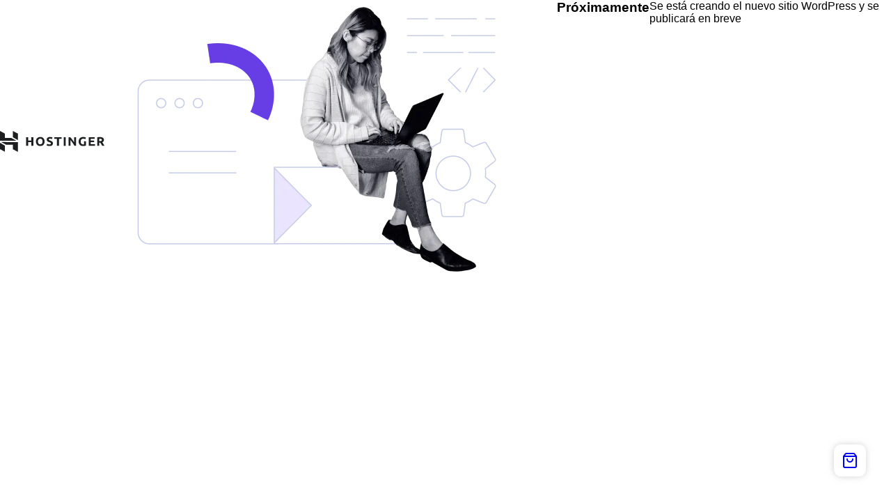

--- FILE ---
content_type: text/html; charset=UTF-8
request_url: https://abclaptops.com/etiqueta-producto/pa5208u/
body_size: 32356
content:
<!DOCTYPE html><html lang="es"><head><script data-no-optimize="1">var litespeed_docref=sessionStorage.getItem("litespeed_docref");litespeed_docref&&(Object.defineProperty(document,"referrer",{get:function(){return litespeed_docref}}),sessionStorage.removeItem("litespeed_docref"));</script> <meta charset="UTF-8"><meta name="viewport" content="width=device-width, initial-scale=1.0"/><title>Próximamente</title><style>html *:not(body):not(.hsr-coming-soon-body > *) {
                display: none;
            }

            .hsr-coming-soon-body {
                display: flex !important;
            }</style></head><body class="hostinger"><div class="hsr-coming-soon-body">
<img data-lazyloaded="1" src="[data-uri]" alt="logo" class="hsr-logo" data-src="https://abclaptops.com/wp-content/plugins/hostinger/assets/images/logo-black.svg">
<img data-lazyloaded="1" src="[data-uri]" width="650" height="406" alt="illustration" class="hsr-coming-soon-illustration" data-src="https://abclaptops.com/wp-content/plugins/hostinger/assets/images/illustration.png"><h3>
Próximamente</h3><p>
Se está creando el nuevo sitio WordPress y se publicará en breve</p></div> <script type="speculationrules">{"prefetch":[{"source":"document","where":{"and":[{"href_matches":"/*"},{"not":{"href_matches":["/wp-*.php","/wp-admin/*","/wp-content/uploads/*","/wp-content/*","/wp-content/plugins/*","/wp-content/themes/top-store/*","/*\\?(.+)"]}},{"not":{"selector_matches":"a[rel~=\"nofollow\"]"}},{"not":{"selector_matches":".no-prefetch, .no-prefetch a"}}]},"eagerness":"conservative"}]}</script> <div id="top-store-mobile-bar"><ul><li>
<a href="#" class="menu-btn" id="mob-menu-btn"><div class="btn">
<span class="icon-bar"></span>
<span class="icon-bar"></span>
<span class="icon-bar"></span></div>
</a></li><li><span><a href="https://abclaptops.com/mi-cuenta/" title="Show Account"><svg xmlns="http://www.w3.org/2000/svg" width="24" height="24" viewBox="0 0 24 24" fill="none" stroke="currentColor" stroke-width="2" stroke-linecap="round" stroke-linejoin="round" class="lucide lucide-user w-6 h-6 stroke-[1.5px]" aria-hidden="true"><path d="M19 21v-2a4 4 0 0 0-4-4H9a4 4 0 0 0-4 4v2"></path><circle cx="12" cy="7" r="4"></circle></svg></a></span></li></ul></div><div class="alm-quick-view-bg"><div class="alm-quick-view-loader blockOverlay"></div></div><div id="alm-quick-view-modal"><div class="alm-content-main-wrapper"><div class="alm-content-main"><div class="alm-lightbox-content"><div class="alm-content-main-head">
<a href="#" id="alm-quick-view-close" class="alm-quick-view-close-btn"></a></div><div id="alm-quick-view-content" class="woocommerce single-product"></div></div></div></div></div><div class="joinchat joinchat--left" data-settings='{"telephone":"593990578611","mobile_only":false,"button_delay":3,"whatsapp_web":true,"qr":true,"message_views":2,"message_delay":10,"message_badge":true,"message_send":"Hola *Abclaptops*. Si Necesitas más información sobre algún producto cotiza en línea Pa5208u https://abclaptops.com/etiqueta-producto/pa5208u/","message_hash":"af18c585"}' hidden aria-hidden="false"><div class="joinchat__button" role="button" tabindex="0" aria-label="Consultas rápidas Abrir chat"><div class="joinchat__tooltip" aria-hidden="true"><div>Consultas rápidas</div></div></div><div class="joinchat__badge">1</div><div class="joinchat__qr"><div>Escanea el código</div></div><div class="joinchat__chatbox" role="dialog" aria-labelledby="joinchat__label" aria-modal="true"><div class="joinchat__header"><div id="joinchat__label">
<svg class="joinchat__wa" width="120" height="28" viewBox="0 0 120 28"><title>WhatsApp</title><path d="M117.2 17c0 .4-.2.7-.4 1-.1.3-.4.5-.7.7l-1 .2c-.5 0-.9 0-1.2-.2l-.7-.7a3 3 0 0 1-.4-1 5.4 5.4 0 0 1 0-2.3c0-.4.2-.7.4-1l.7-.7a2 2 0 0 1 1.1-.3 2 2 0 0 1 1.8 1l.4 1a5.3 5.3 0 0 1 0 2.3m2.5-3c-.1-.7-.4-1.3-.8-1.7a4 4 0 0 0-1.3-1.2c-.6-.3-1.3-.4-2-.4-.6 0-1.2.1-1.7.4a3 3 0 0 0-1.2 1.1V11H110v13h2.7v-4.5c.4.4.8.8 1.3 1 .5.3 1 .4 1.6.4a4 4 0 0 0 3.2-1.5c.4-.5.7-1 .8-1.6.2-.6.3-1.2.3-1.9s0-1.3-.3-2zm-13.1 3c0 .4-.2.7-.4 1l-.7.7-1.1.2c-.4 0-.8 0-1-.2-.4-.2-.6-.4-.8-.7a3 3 0 0 1-.4-1 5.4 5.4 0 0 1 0-2.3c0-.4.2-.7.4-1 .1-.3.4-.5.7-.7a2 2 0 0 1 1-.3 2 2 0 0 1 1.9 1l.4 1a5.4 5.4 0 0 1 0 2.3m1.7-4.7a4 4 0 0 0-3.3-1.6c-.6 0-1.2.1-1.7.4a3 3 0 0 0-1.2 1.1V11h-2.6v13h2.7v-4.5c.3.4.7.8 1.2 1 .6.3 1.1.4 1.7.4a4 4 0 0 0 3.2-1.5c.4-.5.6-1 .8-1.6s.3-1.2.3-1.9-.1-1.3-.3-2c-.2-.6-.4-1.2-.8-1.6m-17.5 3.2 1.7-5 1.7 5zm.2-8.2-5 13.4h3l1-3h5l1 3h3L94 7.3zm-5.3 9.1-.6-.8-1-.5a11.6 11.6 0 0 0-2.3-.5l-1-.3a2 2 0 0 1-.6-.3.7.7 0 0 1-.3-.6c0-.2 0-.4.2-.5l.3-.3h.5l.5-.1c.5 0 .9 0 1.2.3.4.1.6.5.6 1h2.5c0-.6-.2-1.1-.4-1.5a3 3 0 0 0-1-1 4 4 0 0 0-1.3-.5 7.7 7.7 0 0 0-3 0c-.6.1-1 .3-1.4.5l-1 1a3 3 0 0 0-.4 1.5 2 2 0 0 0 1 1.8l1 .5 1.1.3 2.2.6c.6.2.8.5.8 1l-.1.5-.4.4a2 2 0 0 1-.6.2 2.8 2.8 0 0 1-1.4 0 2 2 0 0 1-.6-.3l-.5-.5-.2-.8H77c0 .7.2 1.2.5 1.6.2.5.6.8 1 1 .4.3.9.5 1.4.6a8 8 0 0 0 3.3 0c.5 0 1-.2 1.4-.5a3 3 0 0 0 1-1c.3-.5.4-1 .4-1.6 0-.5 0-.9-.3-1.2M74.7 8h-2.6v3h-1.7v1.7h1.7v5.8c0 .5 0 .9.2 1.2l.7.7 1 .3a7.8 7.8 0 0 0 2 0h.7v-2.1a3.4 3.4 0 0 1-.8 0l-1-.1-.2-1v-4.8h2V11h-2zm-7.6 9v.5l-.3.8-.7.6c-.2.2-.7.2-1.2.2h-.6l-.5-.2a1 1 0 0 1-.4-.4l-.1-.6.1-.6.4-.4.5-.3a4.8 4.8 0 0 1 1.2-.2 8 8 0 0 0 1.2-.2l.4-.3v1zm2.6 1.5v-5c0-.6 0-1.1-.3-1.5l-1-.8-1.4-.4a10.9 10.9 0 0 0-3.1 0l-1.5.6c-.4.2-.7.6-1 1a3 3 0 0 0-.5 1.5h2.7c0-.5.2-.9.5-1a2 2 0 0 1 1.3-.4h.6l.6.2.3.4.2.7c0 .3 0 .5-.3.6-.1.2-.4.3-.7.4l-1 .1a22 22 0 0 0-2.4.4l-1 .5c-.3.2-.6.5-.8.9-.2.3-.3.8-.3 1.3s.1 1 .3 1.3c.1.4.4.7.7 1l1 .4c.4.2.9.2 1.3.2a6 6 0 0 0 1.8-.2c.6-.2 1-.5 1.5-1a4 4 0 0 0 .2 1H70l-.3-1zm-11-6.7c-.2-.4-.6-.6-1-.8-.5-.2-1-.3-1.8-.3-.5 0-1 .1-1.5.4a3 3 0 0 0-1.3 1.2v-5h-2.7v13.4H53v-5.1c0-1 .2-1.7.5-2.2.3-.4.9-.6 1.6-.6.6 0 1 .2 1.3.6s.4 1 .4 1.8v5.5h2.7v-6c0-.6 0-1.2-.2-1.6 0-.5-.3-1-.5-1.3zm-14 4.7-2.3-9.2h-2.8l-2.3 9-2.2-9h-3l3.6 13.4h3l2.2-9.2 2.3 9.2h3l3.6-13.4h-3zm-24.5.2L18 15.6c-.3-.1-.6-.2-.8.2A20 20 0 0 1 16 17c-.2.2-.4.3-.7.1-.4-.2-1.5-.5-2.8-1.7-1-1-1.7-2-2-2.4-.1-.4 0-.5.2-.7l.5-.6.4-.6v-.6L10.4 8c-.3-.6-.6-.5-.8-.6H9c-.2 0-.6.1-.9.5C7.8 8.2 7 9 7 10.7s1.3 3.4 1.4 3.6c.2.3 2.5 3.7 6 5.2l1.9.8c.8.2 1.6.2 2.2.1s2-.8 2.3-1.6c.3-.9.3-1.5.2-1.7l-.7-.4zM14 25.3c-2 0-4-.5-5.8-1.6l-.4-.2-4.4 1.1 1.2-4.2-.3-.5A11.5 11.5 0 0 1 22.1 5.7 11.5 11.5 0 0 1 14 25.3M14 0A13.8 13.8 0 0 0 2 20.7L0 28l7.3-2A13.8 13.8 0 1 0 14 0"/></svg></div><div class="joinchat__close" role="button" tabindex="0" aria-label="Cerrar"></div></div><div class="joinchat__scroll"><div class="joinchat__content"><div class="joinchat__chat"><div class="joinchat__bubble">Hola<br>¿En qué podemos ayudarte? cotiza en línea por este chat</div></div><div class="joinchat__open" role="button" tabindex="0"><div class="joinchat__open__text">Abrir chat</div>
<svg class="joinchat__open__icon" width="60" height="60" viewbox="0 0 400 400">
<path class="joinchat__pa" d="M168.83 200.504H79.218L33.04 44.284a1 1 0 0 1 1.386-1.188L365.083 199.04a1 1 0 0 1 .003 1.808L34.432 357.903a1 1 0 0 1-1.388-1.187l29.42-99.427"/>
<path class="joinchat__pb" d="M318.087 318.087c-52.982 52.982-132.708 62.922-195.725 29.82l-80.449 10.18 10.358-80.112C18.956 214.905 28.836 134.99 81.913 81.913c65.218-65.217 170.956-65.217 236.174 0 42.661 42.661 57.416 102.661 44.265 157.316"/>
</svg></div></div></div></div></div> <script type="litespeed/javascript">const lazyloadRunObserver=()=>{const lazyloadBackgrounds=document.querySelectorAll(`.e-con.e-parent:not(.e-lazyloaded)`);const lazyloadBackgroundObserver=new IntersectionObserver((entries)=>{entries.forEach((entry)=>{if(entry.isIntersecting){let lazyloadBackground=entry.target;if(lazyloadBackground){lazyloadBackground.classList.add('e-lazyloaded')}
lazyloadBackgroundObserver.unobserve(entry.target)}})},{rootMargin:'200px 0px 200px 0px'});lazyloadBackgrounds.forEach((lazyloadBackground)=>{lazyloadBackgroundObserver.observe(lazyloadBackground)})};const events=['DOMContentLiteSpeedLoaded','elementor/lazyload/observe',];events.forEach((event)=>{document.addEventListener(event,lazyloadRunObserver)})</script> <style id="litespeed-ccss">.taiowc-cart-item,.taiowc-icon{display:flex;align-items:center;justify-content:center}.taiowc-cart-item{padding:.6rem;background:0 0;border-radius:3px}.taiowc .taiowc-wrap{line-height:inherit}.taiowc .taiowc-content{position:relative;padding:0;margin:0}.taiowc-content,.taiowc-cart-close{text-decoration:none!important}.taiowc-icon span{height:auto;width:auto}.taiowc-cart-model{position:fixed;background-color:#fff;z-index:9999999999;display:flex;top:0;bottom:0;max-width:400px;width:100%;right:-400px;overflow-y:auto;-webkit-border-radius:4px}.cart-heading{display:flex;flex:0 0 auto;align-items:center;flex-direction:row;justify-content:center;padding:.9rem .7rem;text-align:center;background:#fff;color:#111}.cart-heading .th-icon{font-size:2rem}.taiowc-icon .th-icon{font-size:1.7rem}.cart_fixed_1 .taiowc-icon .th-icon{font-size:3rem}.taiowc-cart-model-header{background-color:#f7f7f8;position:relative}.cart-heading h4{margin-bottom:0;font-size:1.2rem}.taiowc-cart-model-body,.taiowc-cart-model-footer{display:flex;flex-direction:column;text-align:left}.taiowc-cart-model-body{overflow-x:hidden;overflow-y:auto;border-bottom:1px solid rgba(125,87,177,.1);background-color:#f3f3f3}.taiowc .taiowc-cart-model-body a{display:flex;font-size:.79rem!important;font-weight:500!important;padding:0!important;color:#111}.taiowc-cart-model-footer .cart-button{text-align:center;margin-top:.7rem}.taiowc-cart-model-footer .cart-button .buttons{width:100%;display:inline-flex;padding:0 .6rem;box-sizing:border-box}.taiowc-cart-close{position:absolute;font-size:0;text-align:center;left:.5rem;opacity:0;visibility:hiddden;line-height:initial}.taiowc-cart-close:after{font-family:dashicons;content:"\f335";font-size:1.5rem;color:#111}.taiowc-total-wrap{padding:.7rem;font-size:.79rem}.taiowc-cart-model-wrap{display:flex;flex-direction:column;flex:auto}.taiowc-cart-model-body{flex-grow:1;overflow:auto}.taiowc-cart-model-footer{margin-bottom:1rem}.taiowc-cart-model-body::-webkit-scrollbar,.taiowc-cart-model::-webkit-scrollbar{width:6px}.taiowc-cart-model-body::-webkit-scrollbar-track,.taiowc-cart-model::-webkit-scrollbar-track{background:#f1f1f1}.taiowc-cart-model-body::-webkit-scrollbar-thumb,.taiowc-cart-model::-webkit-scrollbar-thumb{background:#e0e0e0}.cart_fixed_1 .taiowc-content{position:fixed;position:fixed;bottom:36px;right:36px;z-index:999999999;border-radius:100%;box-shadow:-4px 2px 6px #dddddd1a}.cart_fixed_1 .taiowc-cart-item{padding:.7rem;background:#fff;border-radius:10px!important;box-shadow:0 0 10px rgb(183 183 183/60%);-moz-box-shadow:0 0 10px rgb(183 183 183/60%);-webkit-box-shadow:0 0 10px rgb(183 183 183/60%);-o-box-shadow:0 0 10px rgb(183 183 183/60%)}.taiowc .cart-button .buttons a{background:#000!important;padding:.8rem 1.5rem!important;font-size:.8rem!important;text-decoration:none!important;color:#fff!important;border:none;margin:.25rem!important;font-weight:500;width:100%;line-height:normal}.taiowc .taiowc-cart-model-body .woocommerce-back-to-shop{background:#000!important;padding:.6rem 1.5rem!important;font-size:1rem!important;text-decoration:none!important;color:#fff;border:none;font-weight:500;margin:0 auto!important;margin-bottom:1rem!important}.taiowc-cart-model-footer .cart-button .button:first-child{background:transparent!important;color:#111!important;border:1px solid #000}.taiowc .woocommerce-back-to-shop{width:fit-content;margin:auto;margin-bottom:1rem}.taiowc .woocommerce-mini-cart__empty-message{margin-bottom:1rem;text-align:center;margin-top:1rem}.taiowc-subtotal .taiowc-value{font-weight:700}.cart-total{display:flex;flex-direction:column;font-size:1rem;color:#111}.taiowc-subtotal{display:flex;justify-content:space-between;margin-bottom:0}.taiowc-subtotal{margin-top:.7rem}.cart-total .taiowc-label{font-weight:600;line-height:normal}.taiowc-payment-title{display:block;font-size:.89rem;font-weight:500;padding:.7rem;text-align:center;background-color:#fff}.taiowc-payment-title{background-color:#f3f3f3;color:#111}@media screen and (max-width:1024px){.sticky-header-bar .taiowc-cart-model-footer .cart-total{display:block!important}}@media screen and (max-width:767px){.taiowc-cart-model{max-width:300px;right:-300px}.taiowc-cart-close:after{font-size:1rem}.cart-heading{padding:.7rem .5rem}.cart-heading h4{margin-bottom:0;font-size:.89rem}.taiowc .taiowc-cart-model-body a{font-size:.69rem!important}.taiowc-payment-title{display:block;font-size:.69rem;padding:.5rem}.taiowc-subtotal{margin-bottom:.5rem}.taiowc-total-wrap{padding:.5rem;font-size:.69rem}.cart-button .buttons a,.woocommerce-back-to-shop{padding:.5rem 1rem;font-size:.69rem;width:100%}.cart_fixed_1 .taiowc-cart-item{padding:.6rem}.taiowc .cart-button .buttons a{padding:.5rem 1.5rem!important}}.cart_fixed_1 .taiowc-content{right:36px;bottom:36px;left:auto}.th-icon{font-family:'th-icon'!important;speak:never;font-style:normal;font-weight:400;font-variant:normal;text-transform:none;line-height:1;-webkit-font-smoothing:antialiased;-moz-osx-font-smoothing:grayscale}.th-icon-Shopping_icons-01:before{content:"\e927"}ul{box-sizing:border-box}:root{--wp--preset--font-size--normal:16px;--wp--preset--font-size--huge:42px}.screen-reader-text{border:0;clip:rect(1px,1px,1px,1px);clip-path:inset(50%);height:1px;margin:-1px;overflow:hidden;padding:0;position:absolute;width:1px;word-wrap:normal!important}.thaps-search-box .th-icon{-webkit-font-smoothing:subpixel-antialiased}:root{--swiper-theme-color:#007aff}:root{--swiper-navigation-size:44px}:root{--swiper-theme-color:#007aff}:host{display:block;margin-left:auto;margin-right:auto;position:relative;z-index:1}:root{--swiper-navigation-size:44px}img{max-width:100%}.th-icon{font-family:'th-icon'!important;speak:never;font-style:normal;font-weight:400;font-variant:normal;text-transform:none;line-height:1;-webkit-font-smoothing:antialiased;-moz-osx-font-smoothing:grayscale}.th-icon-vector-search:before{content:"\e92f"}.th-icon-lock1:before{content:"\e920"}.th-icon-Shopping_icons-01:before{content:"\e927"}.th-icon-search:before{content:"\e918"}.thaps-search-box{max-width:550px}.thaps-search-box{position:relative;line-height:100%;display:block;width:100%;text-align:left;margin:0 auto;-webkit-box-sizing:border-box;-moz-box-sizing:border-box;box-sizing:border-box;align-items:center;display:flex}.thaps-search-form{margin:0;padding:0;width:100%}.thaps-from-wrap{display:flex;background:#fff;border-radius:4px;position:relative;border:1px solid;border-color:#e7f5ff}#thaps-search-button{background:#111;width:70px;display:flex;justify-content:center;align-items:center;border-radius:4px;padding:0;border:0;margin:.3rem;color:#fff}.thaps-search-form .thaps-search-autocomplete{min-height:35px;line-height:35px;border:none!important;font-size:14px;width:100%;padding:.3rem .8rem;margin:0;border-radius:4px}.thaps-preloader{height:100%;position:absolute;right:0;top:0;width:45px;z-index:1;background:0 0}.icon_style .thaps-from-wrap .th-icon{position:absolute;left:.5rem}.icon_style .thaps-search-autocomplete{padding:.3rem .3rem .3rem 2.8rem}.icon_style .thaps-from-wrap{align-items:center}.icon_style .thaps-search-form{opacity:0;display:none;position:absolute;left:0;top:calc(100% + 8px);min-width:auto;z-index:1}.icon_style .click-icon{height:auto}.thaps-search-box .th-icon{font-size:1.62rem}.th-icon{font-family:'th-icon'!important;speak:never;font-style:normal;font-weight:400;font-variant:normal;text-transform:none;line-height:1;-webkit-font-smoothing:antialiased;-moz-osx-font-smoothing:grayscale}.th-icon-Shopping_icons-01:before{content:"\e927"}:root{--f-spinner-width:36px;--f-spinner-height:36px;--f-spinner-color-1:rgba(0,0,0,.1);--f-spinner-color-2:rgba(17,24,28,.8);--f-spinner-stroke:2.75}:root{--f-button-width:40px;--f-button-height:40px;--f-button-border:0;--f-button-border-radius:0;--f-button-color:#374151;--f-button-bg:#f8f8f8;--f-button-hover-bg:#e0e0e0;--f-button-active-bg:#d0d0d0;--f-button-shadow:none;--f-button-transform:none;--f-button-svg-width:20px;--f-button-svg-height:20px;--f-button-svg-stroke-width:1.5;--f-button-svg-fill:none;--f-button-svg-filter:none;--f-button-svg-disabled-opacity:.65}:root{--wp--preset--aspect-ratio--square:1;--wp--preset--aspect-ratio--4-3:4/3;--wp--preset--aspect-ratio--3-4:3/4;--wp--preset--aspect-ratio--3-2:3/2;--wp--preset--aspect-ratio--2-3:2/3;--wp--preset--aspect-ratio--16-9:16/9;--wp--preset--aspect-ratio--9-16:9/16;--wp--preset--color--black:#000;--wp--preset--color--cyan-bluish-gray:#abb8c3;--wp--preset--color--white:#fff;--wp--preset--color--pale-pink:#f78da7;--wp--preset--color--vivid-red:#cf2e2e;--wp--preset--color--luminous-vivid-orange:#ff6900;--wp--preset--color--luminous-vivid-amber:#fcb900;--wp--preset--color--light-green-cyan:#7bdcb5;--wp--preset--color--vivid-green-cyan:#00d084;--wp--preset--color--pale-cyan-blue:#8ed1fc;--wp--preset--color--vivid-cyan-blue:#0693e3;--wp--preset--color--vivid-purple:#9b51e0;--wp--preset--gradient--vivid-cyan-blue-to-vivid-purple:linear-gradient(135deg,rgba(6,147,227,1) 0%,#9b51e0 100%);--wp--preset--gradient--light-green-cyan-to-vivid-green-cyan:linear-gradient(135deg,#7adcb4 0%,#00d082 100%);--wp--preset--gradient--luminous-vivid-amber-to-luminous-vivid-orange:linear-gradient(135deg,rgba(252,185,0,1) 0%,rgba(255,105,0,1) 100%);--wp--preset--gradient--luminous-vivid-orange-to-vivid-red:linear-gradient(135deg,rgba(255,105,0,1) 0%,#cf2e2e 100%);--wp--preset--gradient--very-light-gray-to-cyan-bluish-gray:linear-gradient(135deg,#eee 0%,#a9b8c3 100%);--wp--preset--gradient--cool-to-warm-spectrum:linear-gradient(135deg,#4aeadc 0%,#9778d1 20%,#cf2aba 40%,#ee2c82 60%,#fb6962 80%,#fef84c 100%);--wp--preset--gradient--blush-light-purple:linear-gradient(135deg,#ffceec 0%,#9896f0 100%);--wp--preset--gradient--blush-bordeaux:linear-gradient(135deg,#fecda5 0%,#fe2d2d 50%,#6b003e 100%);--wp--preset--gradient--luminous-dusk:linear-gradient(135deg,#ffcb70 0%,#c751c0 50%,#4158d0 100%);--wp--preset--gradient--pale-ocean:linear-gradient(135deg,#fff5cb 0%,#b6e3d4 50%,#33a7b5 100%);--wp--preset--gradient--electric-grass:linear-gradient(135deg,#caf880 0%,#71ce7e 100%);--wp--preset--gradient--midnight:linear-gradient(135deg,#020381 0%,#2874fc 100%);--wp--preset--font-size--small:13px;--wp--preset--font-size--medium:20px;--wp--preset--font-size--large:36px;--wp--preset--font-size--x-large:42px;--wp--preset--font-family--inter:"Inter",sans-serif;--wp--preset--font-family--cardo:Cardo;--wp--preset--spacing--20:.44rem;--wp--preset--spacing--30:.67rem;--wp--preset--spacing--40:1rem;--wp--preset--spacing--50:1.5rem;--wp--preset--spacing--60:2.25rem;--wp--preset--spacing--70:3.38rem;--wp--preset--spacing--80:5.06rem;--wp--preset--shadow--natural:6px 6px 9px rgba(0,0,0,.2);--wp--preset--shadow--deep:12px 12px 50px rgba(0,0,0,.4);--wp--preset--shadow--sharp:6px 6px 0px rgba(0,0,0,.2);--wp--preset--shadow--outlined:6px 6px 0px -3px rgba(255,255,255,1),6px 6px rgba(0,0,0,1);--wp--preset--shadow--crisp:6px 6px 0px rgba(0,0,0,1)}:root{--wp--style--global--content-size:800px;--wp--style--global--wide-size:1300px}:root{--wp--style--block-gap:24px}body{padding-top:0;padding-right:0;padding-bottom:0;padding-left:0}.themehunk-megamenu-menu-link>span.mega-indicator:after{content:'\f140';font-family:dashicons;font-weight:400;display:inline-block;margin:0;vertical-align:top;-webkit-font-smoothing:antialiased;-moz-osx-font-smoothing:grayscale;transform:rotate(0);color:inherit;position:relative;background:0 0;height:auto;width:25px;right:auto;line-height:inherit;text-align:center}ul.mega-sub-menu-themehunk-megamenu .themehunk-megamenu-menu-link>span.mega-indicator:after{content:'\f139';right:6px}ul.mega-sub-menu-themehunk-megamenu .themehunk-megamenu-menu-link>span.mega-indicator{float:right}ul.mega-sub-menu-themehunk-megamenu li{list-style:none;border:none;border-width:0}li.themehunk-megamenu-menu-item>ul.mega-sub-menu-themehunk-megamenu{z-index:999;position:absolute;width:250px;border:0;top:auto;padding:0;background:#f1f1f1;max-width:none;margin:0;right:auto;transform:inherit}ul.mega-sub-menu-themehunk-megamenu li.themehunk-megamenu-menu-item a.themehunk-megamenu-menu-link{display:block;background:#f1f1f1;color:#666;font-family:inherit;font-size:14px;font-weight:400;padding:0 10px;line-height:35px;text-decoration:none;text-transform:none;vertical-align:baseline}li.themehunk-megamenu-menu-item>ul.mega-sub-menu-themehunk-megamenu{visibility:hidden;transform:translateY(40px);opacity:0}ul.mega-sub-menu-themehunk-megamenu li.themehunk-megamenu-menu-item a.themehunk-megamenu-menu-link{display:block;background:#f9f9f9;color:#666;font-family:inherit;font-size:14px;font-weight:400;padding:0 10px;line-height:35px;text-decoration:none;text-transform:none;vertical-align:baseline}.themehunk-megamenu-menu ul.mega-sub-menu-themehunk-megamenu{position:inherit;background:0 0}.themehunk-megamenu-menu ul.mega-sub-menu-themehunk-megamenu li{margin:0}.mega-menu-themehunk-megamenu-toggle .mega-toggle-blocks-right{-webkit-box-flex:1;-ms-flex:1;-webkit-flex:1;flex:1;-webkit-box-pack:end;-ms-flex-pack:end;-webkit-justify-content:flex-end;justify-content:flex-end;display:flex}.mega-menu-themehunk-megamenu-toggle{display:none;z-index:1;background:#0073aa;color:#fff;border-radius:2px;line-height:40px;height:40px;text-align:left;-webkit-touch-callout:none;outline:none;white-space:nowrap}.mega-menu-themehunk-megamenu-toggle .mega-toggle-themehunk-megamenu-label .mega-toggle-label-themehunk-megamenu-closed{display:inline;padding:10px}.mega-menu-themehunk-megamenu-toggle .mega-toggle-blocks-right .mega-toggle-block-1:after{content:'\f333';font-family:'dashicons';font-size:30px;color:#ddd;margin:0 0 0 5px}.mega-menu-themehunk-megamenu-toggle .mega-toggle-blocks-right .mega-toggle-block-1{display:-webkit-box;display:-ms-flexbox;display:-webkit-flex;display:flex;height:100%;outline:0;-webkit-align-self:center;-ms-flex-item-align:center;align-self:center;-ms-flex-negative:0;-webkit-flex-shrink:0;flex-shrink:0}.mega-menu-themehunk-megamenu-toggle .mega-toggle-blocks-right .mega-toggle-block{margin-right:6px}.themehunk-megamenu-menu a.themehunk-megamenu-menu-link{padding-top:0;padding-bottom:0;padding:0;line-height:normal;display:block}@media only screen and (max-width:1024px){ul.mega-sub-menu-themehunk-megamenu .themehunk-megamenu-menu-link>span.mega-indicator:after{content:'\f140';right:6px}.themehunk-megamenu-menu .sider{display:block;padding-top:0!important;left:auto;right:auto;position:inherit;height:auto;width:auto;border:none;padding:0;margin:0;overflow:hidden;box-shadow:none}.themehunk-megamenu-menu .top-store-site .menu-toggle{display:none!important}}.fa{display:inline-block;font:normal normal normal 14px/1 FontAwesome;font-size:inherit;text-rendering:auto;-webkit-font-smoothing:antialiased;-moz-osx-font-smoothing:grayscale}.fa-th:before{content:"\f00a"}.fa-phone:before{content:"\f095"}.fa-bars:before{content:"\f0c9"}:root{--woocommerce:#7f54b3;--wc-green:#7ad03a;--wc-red:#a00;--wc-orange:#ffba00;--wc-blue:#2ea2cc;--wc-primary:#7f54b3;--wc-primary-text:#fff;--wc-secondary:#e9e6ed;--wc-secondary-text:#515151;--wc-highlight:#777335;--wc-highligh-text:#fff;--wc-content-bg:#fff;--wc-subtext:#767676}.woocommerce img,.woocommerce-page img{height:auto;max-width:100%}.woocommerce ul.products,.woocommerce-page ul.products{clear:both}.woocommerce ul.products:after,.woocommerce ul.products:before,.woocommerce-page ul.products:after,.woocommerce-page ul.products:before{content:" ";display:table}.woocommerce ul.products:after,.woocommerce-page ul.products:after{clear:both}.woocommerce ul.products li.product,.woocommerce-page ul.products li.product{float:left;margin:0 3.8% 2.992em 0;padding:0;position:relative;width:22.05%;margin-left:0}.woocommerce ul.products li.first,.woocommerce-page ul.products li.first{clear:both}.woocommerce .woocommerce-result-count,.woocommerce-page .woocommerce-result-count{float:left}.woocommerce .woocommerce-ordering,.woocommerce-page .woocommerce-ordering{float:right}@media only screen and (max-width:768px){:root{--woocommerce:#7f54b3;--wc-green:#7ad03a;--wc-red:#a00;--wc-orange:#ffba00;--wc-blue:#2ea2cc;--wc-primary:#7f54b3;--wc-primary-text:#fff;--wc-secondary:#e9e6ed;--wc-secondary-text:#515151;--wc-highlight:#777335;--wc-highligh-text:#fff;--wc-content-bg:#fff;--wc-subtext:#767676}.woocommerce ul.products[class*=columns-] li.product,.woocommerce-page ul.products[class*=columns-] li.product{width:48%;float:left;clear:both;margin:0 0 2.992em}.woocommerce ul.products[class*=columns-] li.product:nth-child(2n),.woocommerce-page ul.products[class*=columns-] li.product:nth-child(2n){float:right;clear:none!important}}:root{--woocommerce:#7f54b3;--wc-green:#7ad03a;--wc-red:#a00;--wc-orange:#ffba00;--wc-blue:#2ea2cc;--wc-primary:#7f54b3;--wc-primary-text:#fff;--wc-secondary:#e9e6ed;--wc-secondary-text:#515151;--wc-highlight:#777335;--wc-highligh-text:#fff;--wc-content-bg:#fff;--wc-subtext:#767676}.screen-reader-text{clip:rect(1px,1px,1px,1px);height:1px;overflow:hidden;position:absolute!important;width:1px;word-wrap:normal!important}.woocommerce .woocommerce-breadcrumb{margin:0 0 1em;padding:0}.woocommerce .woocommerce-breadcrumb:after,.woocommerce .woocommerce-breadcrumb:before{content:" ";display:table}.woocommerce .woocommerce-breadcrumb:after{clear:both}.woocommerce div.product{margin-bottom:0;position:relative}.woocommerce span.onsale{min-height:3.236em;min-width:3.236em;padding:.202em;font-size:1em;font-weight:700;position:absolute;text-align:center;line-height:3.236;top:-.5em;left:-.5em;margin:0;border-radius:100%;background-color:#777335;color:#fff;font-size:.857em;z-index:9}.woocommerce ul.products{margin:0 0 1em;padding:0;list-style:none outside;clear:both}.woocommerce ul.products:after,.woocommerce ul.products:before{content:" ";display:table}.woocommerce ul.products:after{clear:both}.woocommerce ul.products li{list-style:none outside}.woocommerce ul.products li.product .onsale{top:0;right:0;left:auto;margin:-.5em -.5em 0 0}.woocommerce ul.products li.product .woocommerce-loop-product__title{padding:.5em 0;margin:0;font-size:1em}.woocommerce ul.products li.product a{text-decoration:none}.woocommerce ul.products li.product a img{width:100%;height:auto;display:block;margin:0 0 1em;box-shadow:none}.woocommerce ul.products li.product .button{display:inline-block;margin-top:1em}.woocommerce ul.products li.product .price{display:block;font-weight:400;margin-bottom:.5em;font-size:.857em}.woocommerce ul.products li.product .price del{color:inherit;opacity:.5;display:inline-block}.woocommerce ul.products li.product .price ins{background:0 0;font-weight:700;display:inline-block}.woocommerce .woocommerce-result-count{margin:0 0 1em}.woocommerce .woocommerce-ordering{margin:0 0 1em}.woocommerce .woocommerce-ordering select{vertical-align:top}.th-product-compare-btn{margin:10px 0;display:inline-block;position:relative}.fa{display:inline-block;font:normal normal normal 14px/1 FontAwesome;font-size:inherit;text-rendering:auto;-webkit-font-smoothing:antialiased;-moz-osx-font-smoothing:grayscale}.fa-th:before{content:"\f00a"}.fa-phone:before{content:"\f095"}.fa-bars:before{content:"\f0c9"}.th-icon{font-family:'th-icon'!important;speak:never;font-style:normal;font-weight:400;font-variant:normal;text-transform:none;line-height:1;-webkit-font-smoothing:antialiased;-moz-osx-font-smoothing:grayscale}.th-icon-vector-search:before{content:"\e92f"}.th-icon-lock1:before{content:"\e920"}.th-icon-Shopping_icons-01:before{content:"\e927"}.th-icon-search:before{content:"\e918"}:root{--animate-duration:1s;--animate-delay:1s;--animate-repeat:1}@-webkit-keyframes fadeOutUpBig{0%{opacity:1}to{opacity:0;-webkit-transform:translate3d(0,-2000px,0);transform:translate3d(0,-2000px,0)}}@keyframes fadeOutUpBig{0%{opacity:1}to{opacity:0;-webkit-transform:translate3d(0,-2000px,0);transform:translate3d(0,-2000px,0)}}.top-store-menu,.top-store-menu li{list-style:none;margin:0;padding:0}.top-store-menu>li{display:block;margin:0;padding:0;border:0;display:inline-block}.top-store-menu .current-menu-item a{color:#ff0052}.top-store-menu>li>a{display:block;position:relative;margin:0;border:0;font-size:14px;font-family:"Lato-Regular",sans-serif;padding:12px 20px 12px 0;color:#777}.top-store-menu ul.sub-menu{position:absolute;box-shadow:0 4px 10px 0 rgba(3,3,3,.1);list-style:none;margin-bottom:0;line-height:18px;text-align:left;min-width:166px;opacity:0;visibility:hidden;z-index:99;background-color:#fff;margin:0;-webkit-transform:translateY(14px);transform:translateY(14px)}.top-store-menu li ul.sub-menu>li{width:185px}.top-store-menu li ul.sub-menu li a{display:block;height:auto;min-height:0!important;line-height:1.8;padding:12px 15px;text-decoration:none;font-weight:400;background:0 0}.top-store-menu>li>ul.sub-menu>li{position:relative;line-height:initial}.top-store-menu>li>ul.sub-menu>li ul.sub-menu{position:absolute;left:100%;top:0;list-style:none;margin:0}.top-store-menu>li>ul.sub-menu>li ul.sub-menu>li ul.sub-menu{position:absolute;left:185px;top:0;list-style:none}.menu-toggle{display:none;width:100%}.menu-toggle .icon-bar{display:block!important;width:22px;height:1px;background-color:#090909;-webkit-border-radius:1px;-moz-border-radius:1px;border-radius:1px;margin:5px}.menu-toggle .menu-btn{float:right;background:0 0}body{left:0}@media screen and (max-width:1024px){.top-store-menu li,.top-store-menu a{position:relative}.overcenter .top-store-menu{text-align:center}ul[data-menu-style=vertical]{width:100%!important}.top-store-menu{float:left;width:100%}.top-store-menu>li{position:relative;float:none}.top-store-menu li ul.sub-menu li a{display:block;margin:0;padding:10px 40px 10px 0!important;text-decoration:none;font-weight:400;background:0 0}.top-store-menu li ul.sub-menu>li{width:100%}.top-store-menu li ul.sub-menu li ul.sub-menu li a{padding-left:30px}.top-store-menu li ul.sub-menu li ul.sub-menu li ul.sub-menu li a{padding-left:50px}.top-store-menu>li>ul.sub-menu{position:static}.top-store-menu>li>ul.sub-menu>li ul.sub-menu{position:static}.top-store-menu>li>ul.sub-menu>li ul.sub-menu>li ul.sub-menu{position:static}.top-store-menu>li>a{padding:10px 40px 10px 0!important}body{left:0}.sider.overcenter{-webkit-animation:bodyfadeIn .3s;-moz-animation:bodyfadeIn .3s;-ms-animation:bodyfadeIn .3s;-o-animation:bodyfadeIn .3s;animation:bodyfadeIn .3s}.overcenter{display:none}.menu-toggle .menu-btn{display:flex}.menu-toggle .menu-btn span{color:#090909;align-self:center;text-transform:uppercase;font-weight:700;font-size:14px;margin-left:8px}.top-store-menu li ul.sub-menu{background:0 0}.sider.overcenter .sider-inner .top-store-menu li{width:100%!important}.sider.overcenter .sider-inner ul.top-store-menu li a{font-size:20px;color:#fff;font-family:'Lato-Bold';line-height:initial;padding:10px 0 10px 0!important}.sider.overcenter .top-store-menu ul.sub-menu{opacity:inherit;display:none;float:none;text-align:center;-webkit-transform:inherit;transform:inherit}.top-store-menu ul.sub-menu{opacity:inherit;display:none;float:none;-webkit-transform:inherit;transform:inherit}@-webkit-keyframes bodyfadeIn{0%{opacity:0}100%{opacity:1}}@keyframes bodyfadeIn{0%{opacity:0}100%{opacity:1}}}html,body,div,span,h1,h2,h4,p,a,del,ins,ul,li,form{border:0;font-size:100%;font-style:inherit;font-weight:inherit;margin:0;outline:0;padding:0;vertical-align:baseline}html{font-family:sans-serif;-webkit-text-size-adjust:100%;-ms-text-size-adjust:100%;text-rendering:optimizeLegibility!important;-webkit-font-smoothing:antialiased!important}header,nav{display:block;clear:both}*,html,body,div,ul,li,h1,h2,h4,form,input{margin:0;padding:0}h1,h2,h4{font-family:"Lato-Bold",sans-serif;letter-spacing:1px}h1{font-size:24px;line-height:38px}h2{font-size:22px;line-height:35px}h4{font-size:18px;line-height:29px}a{text-decoration:none!important}a{background-color:transparent;-webkit-text-decoration-skip:objects}a:visited{outline:none}a,button{text-decoration:none}img{border-style:none;max-width:100%;height:auto}svg:not(:root){overflow:hidden}button,input,select{font-family:sans-serif;font-size:100%;line-height:1.15;margin:0}button,input{overflow:visible}button,select{text-transform:none}button,html [type=button],[type=submit]{-webkit-appearance:button}button::-moz-focus-inner,[type=button]::-moz-focus-inner,[type=submit]::-moz-focus-inner{border-style:none;padding:0}button:-moz-focusring,[type=button]:-moz-focusring,[type=submit]:-moz-focusring{outline:1px dotted ButtonText}button{border:0}::-webkit-file-upload-button{-webkit-appearance:button;font:inherit}.top-store-light a{color:#666}ul{list-style:disc}ul{margin:0 0 1.5em 3em}*,:after,:before{-webkit-box-sizing:border-box;-moz-box-sizing:border-box;box-sizing:border-box}body.top-store-light{color:#666;background:#f7f7f7;font-style:normal;font-size:13px;line-height:21px;letter-spacing:.7px;margin:0;padding:0;font-family:"Lato-Regular",sans-serif;font-weight:inherit;text-rendering:optimizeLegibility;-webkit-font-smoothing:antialiased;-moz-osx-font-smoothing:grayscale;text-rendering:optimizeLegibility;-moz-font-feature-settings:"liga" on}.top-store-widget-content .widget-title{margin-bottom:.5rem}.top_store_overlayloader{position:fixed;top:0;left:0;right:0;bottom:0;background-color:#f5f5f5;z-index:99999;height:100%;width:100%;overflow:hidden!important}.top-store-pre-loader img{text-indent:-9999em;position:absolute;top:50%;left:50%;transform:translate(-50%,-50%);display:block;background-position:center;-webkit-animation-delay:-.16s;animation-delay:-.16s}.screen-reader-text{border:0;clip:rect(1px,1px,1px,1px);clip-path:inset(50%);height:1px;margin:-1px;overflow:hidden;padding:0;position:absolute!important;width:1px;word-wrap:normal!important}.container{position:relative;margin-left:auto;margin-right:auto;padding-left:20px;padding-right:20px;max-width:1350px;width:100%;box-sizing:border-box}.top-header-bar,.main-header-bar{display:-webkit-box;display:-webkit-flex;display:-moz-box;display:-ms-flexbox;display:flex;-webkit-box-align:center;-webkit-align-items:center;-moz-box-align:center;-ms-flex-align:center;align-items:center;-webkit-flex-wrap:wrap;-ms-flex-wrap:wrap;flex-wrap:wrap;-webkit-align-content:center;-ms-flex-line-pack:center;align-content:center}.top-header{border-bottom:solid;border-bottom-width:1px;border-color:#a3afef4d}.top-header,.main-header,.below-header{position:relative}.top-header:before{content:"";position:absolute;top:0;left:0;width:100%;height:100%;background:#1e2d7d}.top-header .top-header-bar{line-height:45px}.top-header .top-header-bar,.main-header-bar{color:#fff}.top-store-menu>li>a{color:#666}.below-header-bar{display:flex;align-items:center}.below-header-col1{width:18%}.below-header-col2{width:57%}.main-header:before,.below-header:before{content:"";position:absolute;top:0;left:0;width:100%;height:100%;background:#1e2d7d}.below-header:before{background:#fff}.thunk-icon-market{display:flex;align-items:center;float:right}.below-header-bar nav{padding:4px 0}.mhdrfour .main-header-col1{width:18%}.mhdrfour .main-header-col2{width:51%}.mhdrfour .main-header-col3{width:31%}.mhdrfour .below-header-col1{width:85%;display:flex}.mhdrfour .below-header-col2{width:15%}.below-header.mhdrfour .menu-category-list{position:relative;max-width:248px;display:none}.below-header.mhdrfour .menu-category-list ul[data-menu-style=vertical]{position:absolute;width:100%;display:none;max-width:248px;z-index:99}.below-header.mhdrfour nav{width:100%}.main-header-col1{justify-content:flex-start;width:21%;padding:20px 0;align-items:center;display:inline-flex}.main-header-col2{-moz-box-pack:center;-ms-flex-pack:center;justify-content:center;text-align:center;width:54%}.main-header-col3{text-align:right;width:25%}.main-area{display:flex;position:relative;margin-top:20px;flex-wrap:wrap}.primary-content-area{box-sizing:border-box}.sidebar-main .menu-category-list{position:relative;display:inline-block;width:100%;z-index:9;margin-bottom:15px}.page-content .primary-content-area{position:relative;min-height:550px}.top-header-col1{-webkit-box-pack:start;-webkit-justify-content:flex-start;-moz-box-pack:start;-ms-flex-pack:start;justify-content:flex-start;-webkit-box-flex:1;-webkit-flex:1;-moz-box-flex:1;-ms-flex:1;flex:1}.header-support-wrap{display:-webkit-box;display:-webkit-flex;display:-moz-box;display:-ms-flexbox;display:flex;-webkit-box-align:center;-webkit-align-items:center;-moz-box-align:center;-ms-flex-align:center;align-items:center;-webkit-align-content:center;-ms-flex-line-pack:center;align-content:center;float:right}.header-support-icon{color:#fff;height:30px;width:30px;line-height:30px;border-radius:50%;text-align:center;background-color:#00badb;font-size:15px}.header-support-icon .callto-icon{color:#fff}.header-support-content{text-align:left;background:0 0;padding:5px;margin-left:4px;color:#000}.header-support-content .sprt-tel{display:block}.sprt-tel span{font-size:11px;font-weight:initial;display:block}.header-support-content a{color:#212121;font-weight:700;font-size:14px}.left .main-header-col2{text-align:start}img{vertical-align:middle;border-style:none}.toggle-cat-wrap{width:100%;box-sizing:border-box;padding:0 12px;color:#fff;border-radius:3px;font-size:14px;height:49px;line-height:49px}.toggle-icon{float:right}.menu-category-list .toggle-title{font-family:'Lato-Bold',sans-serif}.toggle-icon:before{content:"\f106"}.toggle-icon:before{height:auto;font-weight:300;text-shadow:none;width:10px;font-family:'FontAwesome'}.cat-icon span{display:block!important;background-color:#fff;-webkit-border-radius:1px;-moz-border-radius:1px;border-radius:1px;margin:3px;height:2px;width:20px}.cat-toggle{display:flex;display:-webkit-box;display:-webkit-flex;display:-moz-box;display:-ms-flexbox;display:flex;-webkit-box-align:center;-webkit-align-items:center;-moz-box-align:center;-ms-flex-align:center;align-items:center;-webkit-flex-wrap:wrap;-ms-flex-wrap:wrap;flex-wrap:wrap;-webkit-align-content:center;-ms-flex-line-pack:center;align-content:center}.cat-toggle .toggle-title{flex:12;margin-left:5px}.menu-category-list ul[data-menu-style=vertical]{width:100%;float:left;border:1px solid #f1f1f1;border-top:0;background:#fff;border-radius:0;position:relative}.thunk-product-cat-list li:last-child a{border:0}.menu-category-list ul[data-menu-style=vertical] li{float:none}.thunk-product-cat-list{list-style:none;margin:0;padding:0}.thunk-product-cat-list li{list-style:none}.thunk-product-cat-list li ul{display:none}.thunk-product-cat-list li{display:block;margin:0;padding:0;border:0;float:left}.thunk-product-cat-list li a{display:block;position:relative;margin:0;border:0;text-decoration:none;border-bottom:1px solid #f1f1f1;height:auto;min-height:0!important;line-height:1.8;padding:8px 15px;text-decoration:none;font-size:13px}.thaps-search-box .thaps-search-form{margin-left:30px}.header-icon a{position:relative}.header-icon a i{font-size:18px;line-height:inherit;font-weight:700}.header-icon a:after{position:absolute;top:0;right:0;border-right:1px solid rgb(255 255 255/32%);content:'';height:90%}.thunk-icon .cart-icon{color:#fff;background:#ff0052;display:table-cell;vertical-align:middle;-webkit-border-radius:3px;-moz-border-radius:3px;border-radius:3px}.header-icon{display:flex}.header-icon a{display:block;text-align:left;position:relative;color:#fff;padding:0 20px}.header-icon span:nth-of-type(2){font-weight:700;font-size:13px;display:inline-block}.account-text:nth-of-type(1){color:#c9e4ff}.header-icon a i{font-size:23px;line-height:inherit;font-weight:400;margin-left:5px}.top-store-widget-content ul,.top-store-widget-content ul li{margin:0;padding:0;list-style:none}.top-store-widget-content{padding:15px;margin:15px 0;border-radius:6px;border:1px solid #f1f1f1;position:relative;background:#fff}#sidebar-primary .widget{position:relative}.widget.woocommerce .widget-title,.widget-title{font-size:14px;color:#111;line-height:21px}.widget-title{padding-bottom:10px}.widget.woocommerce .product-categories li a{font-weight:400;display:inline-block}.top-store-widget-content li a{font-weight:100}.top-store-widget-content ul li{margin-bottom:5px;padding:0}.woocommerce ins{text-decoration:none}.widget_shopping_cart{display:flex;margin-top:10px;font-size:11px;justify-content:center}.content-wrap{position:relative}.thunk-woo-product-list{list-style:none;text-align:center}.thunk-woo-product-list .woocommerce-loop-product__title{line-height:21px;font-weight:400;font-size:14px;overflow:hidden;margin-bottom:10px;text-align:center}.woocommerce .thunk-woo-product-list .price{text-decoration:none;font-family:"Lato-Regular",sans-serif}.woocommerce .thunk-woo-product-list span.onsale{border-radius:0;right:0;top:0;left:auto;padding:5px 10px;line-height:normal;min-height:auto;min-width:auto;background-color:#00badb;margin:0;z-index:1}.woocommerce ul.products li.product .onsale{margin:0;right:auto;left:0}.thunk-product-image{display:block;position:relative;overflow:hidden;margin-bottom:10px}.woocommerce ul.products li.product a img{margin:0}.woocommerce .thunk-woo-product-list .price del{color:#a7a7a7;margin-right:10px}.thunk-woo-product-list .thunk-quickview a,.thunk-compare .compare-button a:before{font-size:13px}.thunk-compare .compare-button a{width:100%;background-color:transparent;color:#2d2f2d;font-size:0;padding:0;font-weight:400}.woocommerce ul.products .thunk-product-hover .add_to_cart_button,.woocommerce ul.products li.product .add_to_cart_button{width:auto;font-family:"Lato-Bold",sans-serif;font-weight:400;background-color:transparent;text-align:center;color:#a7a7a7;padding:0;text-indent:9px;font-weight:400!important;margin-top:0;display:inline-block;font-size:12px;line-height:19px}.woocommerce ul.products .thunk-product-hover .add_to_cart_button:after,.woocommerce ul.products li.product .add_to_cart_button:after{border-radius:3px;font-family:th-icon;content:'\e919';font-size:14px;line-height:initial;display:block;position:absolute;bottom:0;right:initial;transform:translateY(-50%);left:-5px;text-align:center;z-index:9;color:#a7a7a7}.thunk-product-hover a.add_to_cart_button{padding:3px 9px 3px 15px!important;border-radius:3px}.thunk-compare .compare-button a:before{content:"\e917";font-family:th-icon!important;margin-left:0}.thunk-compare,.thunk-quik{width:32px;height:32px;line-height:32px;display:inline-flex;background:#f7f7f7;color:#111;border-radius:50%;margin:0 3px;text-align:center;position:relative;justify-content:center}.thunk-compare a,.thunk-quik a{font-size:11px;color:#111}.thunk-icons-wrap{width:90%;position:absolute;top:initial;bottom:10px;left:50%;transform:translate(-50%,0);display:flex;justify-content:space-between;background:0 0;justify-content:center;border:0;border-radius:3px;padding:3px 0;opacity:0}.thunk-product-hover{position:absolute;display:block;left:0;right:0;top:108%;background:#fff;padding-bottom:15px;-webkit-transform:translate(0,20px);-ms-transform:translate(0,20px);-o-transform:translate(0,20px);transform:translate(0,20px);opacity:0;visibility:hidden;border-radius:0 0 3px 3px}.thunk-product{border:1px solid transparent;background:#fff}select{width:100%;max-width:250px;padding:5px;color:#666;border:1px solid #ccc;font-size:15px;line-height:1.5em}.thunk-list-grid-switcher a{width:35px;height:35px;color:#fff;background:#ebe9eb;display:block;float:left;border:1px solid #ddd;text-align:center;font-size:20px;line-height:35px;margin-right:10px}.thunk-list-grid-switcher a.selected{background:#ff0052;border:1px solid #ff0052;color:#fff}.os-product-excerpt{text-align:left;display:none}.woocommerce ul.products li.product.thunk-woo-product-list .price,.woocommerce .thunk-woo-product-list .price{font-size:14px;color:#2e6ed5;order:3;margin-bottom:7px}.woocommerce ul.products li.product.thunk-woo-product-list .price del{color:#b8b8b8;margin-right:10px;opacity:1}.woocommerce ul.products li.product .price ins{font-weight:400}.thunk-list-grid-switcher{float:right;margin-right:0}#shop-product-wrap select{width:100%;padding:5px;color:#666;border:1px solid #ccc;font-size:15px;line-height:1.5em}#shop-product-wrap ul.products{padding-top:15px}.woocommerce ul.products li.product .woocommerce-loop-product__title{line-height:21px;font-size:14px;font-family:"Lato-Bold",sans-serif;color:#111;padding:0;text-align:center;margin:0 0 10px;letter-spacing:.5px}.woocommerce ul.products li.product,.woocommerce-page ul.products li.product{float:left;position:relative;margin:0 2% 20px 0;padding:0}input[type=text]{border:1px solid #eaeaea;border-radius:0;font-size:13px;line-height:30px;padding:0 10px;-webkit-appearance:none;appearance:none;width:100%}.woocommerce .thunk-woo-product-list span.onsale{border-radius:3px;margin:0;right:auto;left:0}p.read-more{margin-bottom:10px}.screen-reader-text{border:0;clip:rect(1px,1px,1px,1px);clip-path:inset(50%);height:1px;margin:-1px;overflow:hidden;padding:0;position:absolute!important;width:1px;word-wrap:normal!important}.sticky-header:before,.search-wrapper:before{content:"";position:absolute;top:0;left:0;width:100%;height:100%;background:#fff}.sticky-header-bar{display:-webkit-box;display:-webkit-flex;display:-moz-box;display:-ms-flexbox;display:flex;-webkit-box-align:center;-webkit-align-items:center;-moz-box-align:center;-ms-flex-align:center;align-items:center;-webkit-align-content:center;-ms-flex-line-pack:center;align-content:center}.sticky-header-col1{justify-content:flex-start;width:21%;padding:0;align-items:center;display:inline-flex}.sticky-header-col2{-moz-box-pack:center;-ms-flex-pack:center;justify-content:center;text-align:center;width:54%}.sticky-header-col3{text-align:right;width:25%}.sticky-header-col3 .header-icon span a{text-align:center}.sticky-header .header-icon a i{font-size:14px}.sticky-header .header-icon a:after{border-right:0}.sticky-header .header-icon .account-text{display:none}.sticky-header .header-icon{justify-content:flex-end;align-items:center}.sticky-header-col3 .thunk-icon .cart-icon{background:0 0;width:auto;padding:0}.sticky-header{position:fixed;z-index:999;visibility:hidden;opacity:0;background:#fff;width:100%;-webkit-animation:fadeOutUpBig .5s ease;animation:fadeOutUpBig .5s ease;box-shadow:0 0 10px rgba(0,0,0,.08);-webkit-transform:translateY(-100%);transform:translateY(-100%);-webkit-animation:none;animation:none}.sticky-header .header-icon a{color:#111;padding:0 20px 0 0;line-height:initial}.sticky-header .cart-icon .taiowc-icon .th-icon{color:#111}.sticky-header .header-icon a i{font-size:24px}#thaps-search-box.icon_style{width:auto;min-width:auto}.sticky-header .cart-icon a{color:#111}.sticky-header .taiowc-content{padding:0!important}.sticky-header .taiowc-cart-item{padding:0}.sticky-header .taiowc-cart-close:after{font-family:dashicons;content:"\f335"!important;font-size:1.5rem;color:#111;position:relative}.sticky-header .taiowc-cart-close{position:absolute!important;font-size:0!important;text-align:center!important;left:.5rem!important}.search-wrapper{z-index:999}.sticky-header .logo-content{width:100%;padding:10px 0}.sticky-header .logo-content img{max-width:65%}.search-wrapper{position:fixed;top:0;left:0;width:100%;background:#fff;display:block;box-shadow:0 0 10px rgba(0,0,0,.08);-webkit-transform:translate(0,-100%);-ms-transform:translate(0,-100%);transform:translate(0,-100%);-webkit-transform:translate3d(0,-100%,0);transform:translate3d(0,-100%,0);visibility:hidden}.search-wrapper .container{padding-top:60px;padding-bottom:60px;width:50%}.search-close{float:right;margin-bottom:25px}.search-close-btn{margin-right:-12px;display:block;text-decoration:none;min-width:1.5em;min-height:1.5em;transform-origin:center;-webkit-backface-visibility:hidden;color:#666}.search-close-btn:before,.search-close-btn:after{content:'';display:block;border-top:1px solid;position:absolute;left:0;top:50%;width:100%}.search-close-btn{-webkit-transform:rotateZ(0deg);-moz-transform:rotateZ(0deg);transform:rotateZ(0deg)}.search-close-btn:before{-webkit-transform:rotateZ(-45deg);-moz-transform:rotateZ(-45deg);transform:rotateZ(-45deg)}.search-close-btn:after{-webkit-transform:rotateZ(45deg);-moz-transform:rotateZ(45deg);transform:rotateZ(45deg)}.thunk-woo-product-list .woocommerce-loop-product__title{overflow:hidden;text-overflow:ellipsis;display:-webkit-box;-webkit-box-orient:vertical;-webkit-line-clamp:1;line-height:21px;max-height:21px}.thunk-icon{text-align:right;text-align:-webkit-right}.woocommerce #shop-product-wrap .woocommerce-ordering{width:210px;text-align:right}.primary-content-area{width:65%;margin-right:1.5%;margin-left:1.5%;order:2}.sidebar-content-area{width:16%}#sidebar-primary{order:1}#sidebar-secondary{order:3}#sidebar-secondary .top-store-widget-content:first-child{margin-top:0}#sidebar-primary .top-store-widget-content:first-child{margin-top:0}.th-product-compare-btn{margin:0;display:inline-block}.cart-icon .taiowc-cart-item{background:0 0}.cart-icon .taiowc-icon .th-icon{color:#fff}.cart-icon a .th-icon{font-size:1.8rem}.top-store-site header i.fa{font-family:'fontAwesome'}.theme-top-store .fa{font-weight:400}.woocommerce .woocommerce-breadcrumb{margin:10px 0}.thunk-list-grid-switcher a{display:flex;align-items:center;justify-content:center}@media screen and (max-width:1300px){.header-icon span{font-size:8px}.header-icon span:nth-of-type(2){font-size:10px}}@media screen and (max-width:1200px){.below-header-col2{width:52%}.primary-content-area{width:57%}.sidebar-content-area,.sidebar-2{width:20%}.thunk-compare,.thunk-quik{width:25px;height:25px;line-height:25px}.thunk-woo-product-list .thunk-quickview a,.thunk-compare .compare-button a:before{font-size:11px;line-height:21px}.thunk-woo-product-list .woocommerce-loop-product__title{font-size:12px;line-height:19px}.woocommerce .thunk-woo-product-list span.onsale{padding:4px 7px}.thunk-compare,.thunk-quik{margin:0 2px}}@media screen and (max-width:1024px){.sticky-header-col1,.sticky-header-col2,.sticky-header-col3{width:auto}.sticky-header-col2{order:3;width:auto}.sticky-header-col3{order:2;flex:12}.sticky-header{visibility:inherit;opacity:inherit;display:none}.sticky-header .cart-icon{margin-left:0}.thunk-icon .cart-icon{background:transparent!important}.cart-icon{margin-left:7px;padding-left:10px}.cart-icon .taiowc-cart-item{padding:.4rem 0}.header-icon a{padding:0 20px}.header-icon span.account-text,.header-icon span.account-text:nth-of-type(2),.header-icon span:nth-of-type(2){display:none}.thunk-product-hover{position:relative;transform:translate(0);-webkit-transform:translate(0);-ms-transform:translate(0);-o-transform:translate(0);opacity:1;visibility:visible;padding-bottom:10px;top:0;border:0}.thunk-product-hover:before{height:0}.thunk-quik{display:none}.mhdrfour .main-header-col1{width:21%}.mhdrfour .main-header-col2{width:54%}.mhdrfour .main-header-col3{width:25%}.below-header.mhdrfour .below-header-col1{width:30%}.below-header.mhdrfour .below-header-col2{width:70%}.below-header.mhdrfour nav{width:auto}.below-header.mhdrfour .below-header-col1 nav{align-self:center;margin-right:5px}.thunk-icons-wrap{opacity:1}.cart-icon{margin-left:7px}.thunk-icons-wrap{bottom:5px}.woocommerce ul.products li.product.thunk-woo-product-list .price,.woocommerce .thunk-woo-product-list .price{margin-bottom:5px!important}}@media screen and (min-width:768px) and (max-width:980px){.sidebar-content-area,.below-header-col1{width:27%}.primary-content-area{width:70.5%}.thunk-icon-market{justify-content:space-around}}@media screen and (max-width:990px){.below-header.mhdrfour .menu-category-list{display:block}.sidebar-1 .menu-category-list{display:none}.primary-content-area,.sidebar-content-area,.sidebar-2{width:100%;margin:0}.sidebar-1 .widget-title+ul,.sidebar-1 .widget-title+div,.sidebar-2 .widget-title+div{display:none;padding:20px 0}.sidebar-1 .widget-title:after,.sidebar-2 .widget-title:after{position:absolute;font-family:'fontAwesome';content:"\f107";right:10px}.sidebar-1 .widget-title,.sidebar-2 .widget-title{padding-bottom:0}.primary-content-area{order:1}#sidebar-primary{order:2}.below-header.mhdrfour .below-header-col1{width:auto;justify-content:space-between;margin:5px 0;flex-grow:2;margin-right:5px}.below-header.mhdrfour .below-header-col2{width:auto;margin-left:0}.below-header.mhdrfour .header-support-content{display:none}.below-header.mhdrfour .toggle-icon{display:none}.below-header.mhdrfour .toggle-cat-wrap{height:35px;line-height:35px;border-radius:3px}}@media screen and (max-width:795px){.below-header-col1{width:auto}.cat-toggle{display:inline-flex}.below-header-col2{width:57%;float:left;margin-left:10px}.thunk-compare .compare-button a:before{font-size:12px;margin:0;padding:0;line-height:25px}.thunk-compare{width:25px;height:25px;line-height:25px;text-align:center;margin-top:10px}.thunk-compare a{font-size:0;margin:0;display:block}}@media screen and (max-width:768px){h1{font-size:22px;line-height:36px}h2{font-size:20px;line-height:33px}h4{font-size:16px;line-height:27px}.woocommerce ul.products[class*=columns-] li.product,.woocommerce-page ul.products[class*=columns-] li.product{width:49.5%;float:left;clear:both;margin:0 0 .5em}}@media screen and (max-width:767px){.thaps-search-box{max-width:100%!important}.thaps-search-box .thaps-search-form{margin-left:0}.thunk-icon-market{margin-right:15px;margin-top:15px}.main-header-col2{width:100%!important;margin:10px 0;order:3}.main-header-col1{width:50%!important;order:1}.main-header-col3{width:50%!important;order:2}.header-icon a:after{display:none}.header-icon,.cart-icon{width:auto;padding:0;margin-right:10px}.logo-content .thunk-logo{width:60%}.container{padding-left:10px;padding-right:10px}.container{padding-left:10px;padding-right:10px}.top-store-widget-content{padding:10px;margin:7.5px 0}.main-header-col1{padding:10px 0;width:50%;order:1}.header-support-icon{width:35px;height:35px;line-height:35px;font-size:18px}.sticky-header-bar .menu-toggle .icon-bar{display:block!important;width:20px;height:1px;background-color:#242424;-webkit-border-radius:1px;-moz-border-radius:1px;border-radius:1px;margin:5px}.sticky-header-col1{width:50%}.thunk-product-cat-list li a{line-height:1.3;padding:8px;font-size:10px}.sidebar-content-area{width:100%;max-width:100%}.sidebar-content-area .sidebar-main{margin:auto;margin-bottom:20px}.primary-content-area{width:100%;margin:0}.thnk-col-2 .top-header-col1,.thnk-col-2 .top-header-col2{width:100%;flex:auto;justify-content:center;-webkit-box-pack:center;text-align:center}.sticky-header .header-icon a{color:#111;padding:0 10px 0 0;line-height:initial;height:auto;width:auto}.sticky-header .header-icon a:last-of-type{padding-right:0;margin-right:0}.header-icon a{height:35px;width:35px;line-height:35px;margin:0;padding:0;text-align:center;margin-right:10px}.header-icon a i{margin:0;padding:0}.menu-toggle .icon-bar{display:block!important;width:22px;height:1px;-webkit-border-radius:1px;-moz-border-radius:1px;border-radius:1px;margin:5px}.below-header-col2{width:45%}.woocommerce .woocommerce-ordering,.woocommerce-page .woocommerce-ordering{float:left}.woocommerce .woocommerce-result-count{float:none}.thunk-list-grid-switcher a{margin-right:0;margin-left:8px}select{font-size:13px}h2{font-size:15px;line-height:21px}p.read-more{margin-bottom:0}.widget.woocommerce .widget-title,.widget-title{font-size:15px}.widget-title{padding-bottom:7.5px}.top-store-menu li a,.top-store-menu>li>a{padding:10px 20px 10px 0!important;font-size:12px}h1{font-size:20px;line-height:26px}body{font-size:12px}.woocommerce ul.products[class*=columns-] li.product,.woocommerce-page ul.products[class*=columns-] li.product{width:49%}.thunk-list-grid-switcher a{width:30px;height:30px;font-size:15px;line-height:30px}#shop-product-wrap select{font-size:12px;line-height:1.7em}.search-wrapper .container{padding-top:20px;padding-bottom:20px;width:100%}.thunk-page-top-title{font-size:21px;line-height:32px}.cart-icon{margin-left:0}.icon_style .thaps-search-form{min-width:300px!important}}@media screen and (max-width:550px){.sidebar-content-area{width:100%;max-width:100%}}@media screen and (max-width:350px){.below-header-col2{width:36%}.taiowc-cart-item span{display:none}}@media (min-width:769px){.thunk-logo img,.sticky-header .logo-content img{max-width:196px}}@media (max-width:768px){.thunk-logo img,.sticky-header .logo-content img{max-width:146px}}@media (max-width:550px){.thunk-logo img,.sticky-header .logo-content img{max-width:72px}}.top-header{border-bottom-color:#09275e}.top-store-menu .current-menu-item a,.woocommerce .thunk-woo-product-list .price,.woocommerce ul.products .thunk-product-hover .add_to_cart_button,.woocommerce ul.products li.product.thunk-woo-product-list .price{color:#35d811}.toggle-cat-wrap,.thunk-icon .cart-icon,.header-support-icon,.woocommerce .thunk-woo-product-list span.onsale{background:#35d811}.thunk-list-grid-switcher a.selected{background-color:#35d811}.woocommerce ul.products .thunk-product-hover .add_to_cart_button,.thunk-list-grid-switcher a.selected{border-color:#35d811}body.top-store-light{color:#000}.widget.woocommerce .widget-title,.widget-title,.woocommerce ul.products li.product .woocommerce-loop-product__title{color:}.top-store-light a{color:#1e73be}.top_store_overlayloader{background-color:#1e73be}.top-header{background-image:url()}.top-header:before{background:#1e73be}.main-header:before{background:#fff}.main-header-bar .header-icon a,.account-text:nth-of-type(1){color:#1e73be}.thunk-icon-market .cart-icon .taiowc-icon,.thunk-icon-market .taiowc-icon .th-icon,.main-header-bar{color:#1e73be}.thunk-icon-market .cart-icon .taiowc-cart-item{color:#1e73be}#alm-quick-view-modal{position:fixed;visibility:hidden;opacity:0;top:0;left:0;width:100%;height:100%;z-index:1400;text-align:center;overflow-x:hidden;overflow-y:auto}#alm-quick-view-modal .alm-content-main-wrapper{text-align:center;position:absolute;width:100%;height:100%;left:0;top:0;padding:0;display:flex;align-items:center}#alm-quick-view-modal .alm-content-main-wrapper:before{content:'';display:inline-block;vertical-align:middle}#alm-quick-view-modal .alm-content-main{position:relative;display:inline-block;vertical-align:middle;max-width:100%;margin:0 auto;text-align:left;z-index:1045;-webkit-transform:translateY(-30px);-ms-transform:translateY(-30px);transform:translateY(-30px);opacity:0}#alm-quick-view-modal .alm-content-main:after,#alm-quick-view-modal .alm-content-main:before{content:'';display:table;clear:both}#alm-quick-view-modal .alm-lightbox-content{display:table;background-color:#fff;max-width:975px;margin:20px auto;-webkit-transform:translateZ(0);transform:translateZ(0);-webkit-box-shadow:3px 3px 20px 0 rgba(0,0,0,.15);box-shadow:3px 3px 20px 0 rgba(0,0,0,.15);position:relative}#alm-quick-view-content{height:100%}#alm-quick-view-close{position:absolute;font-size:20px;top:10px;right:10px;width:28px;height:28px;line-height:28px;opacity:.7;text-align:center;z-index:2;background:#000;color:#fff;border-radius:50%}#alm-quick-view-close:before{content:"\f335";font-family:dashicons;text-decoration:inherit;margin-left:2px}:root{--joinchat-ico:url("data:image/svg+xml;charset=utf-8,%3Csvg xmlns='http://www.w3.org/2000/svg' viewBox='0 0 24 24'%3E%3Cpath fill='%23fff' d='M3.516 3.516c4.686-4.686 12.284-4.686 16.97 0s4.686 12.283 0 16.97a12 12 0 0 1-13.754 2.299l-5.814.735a.392.392 0 0 1-.438-.44l.748-5.788A12 12 0 0 1 3.517 3.517zm3.61 17.043.3.158a9.85 9.85 0 0 0 11.534-1.758c3.843-3.843 3.843-10.074 0-13.918s-10.075-3.843-13.918 0a9.85 9.85 0 0 0-1.747 11.554l.16.303-.51 3.942a.196.196 0 0 0 .219.22zm6.534-7.003-.933 1.164a9.84 9.84 0 0 1-3.497-3.495l1.166-.933a.79.79 0 0 0 .23-.94L9.561 6.96a.79.79 0 0 0-.924-.445l-2.023.524a.797.797 0 0 0-.588.88 11.754 11.754 0 0 0 10.005 10.005.797.797 0 0 0 .88-.587l.525-2.023a.79.79 0 0 0-.445-.923L14.6 13.327a.79.79 0 0 0-.94.23z'/%3E%3C/svg%3E");--joinchat-font:-apple-system,blinkmacsystemfont,"Segoe UI",roboto,oxygen-sans,ubuntu,cantarell,"Helvetica Neue",sans-serif}.joinchat{--bottom:20px;--sep:20px;--s:60px;--header:calc(var(--s)*1.16667);--vh:100vh;--red:37;--green:211;--blue:102;--rgb:var(--red) var(--green) var(--blue);--color:rgb(var(--rgb));--dark:rgb(calc(var(--red) - 75) calc(var(--green) - 75) calc(var(--blue) - 75));--hover:rgb(calc(var(--red) + 50) calc(var(--green) + 50) calc(var(--blue) + 50));--bg:rgb(var(--rgb)/4%);--bw:100;--text:hsl(0deg 0% clamp(0%,var(--bw)*1%,100%)/clamp(70%,var(--bw)*1%,100%));--msg:var(--color);color:var(--text);display:none;position:fixed;z-index:9000;right:var(--sep);bottom:var(--bottom);font:normal normal normal 16px/1.625em var(--joinchat-font);letter-spacing:0;animation:joinchat_show .5s cubic-bezier(.18,.89,.32,1.28) 10ms both;transform:scale3d(0,0,0);transform-origin:calc(var(--s)/-2) calc(var(--s)/-4);touch-action:manipulation;-webkit-font-smoothing:antialiased}.joinchat *,.joinchat :after,.joinchat :before{box-sizing:border-box}.joinchat--left{right:auto;left:var(--sep)}@supports not (width:clamp(1px,1%,10px)){.joinchat{--text:hsl(0deg 0% calc(var(--bw)*1%)/90%)}}.joinchat__button{display:flex;flex-direction:row;position:absolute;z-index:2;bottom:8px;right:8px;height:var(--s);min-width:var(--s);background:#25d366;color:inherit;border-radius:calc(var(--s)/2);box-shadow:1px 6px 24px 0 rgba(7,94,84,.24)}.joinchat--left .joinchat__button{right:auto;left:8px;flex-direction:row-reverse}.joinchat__button__open{width:var(--s);height:var(--s);border-radius:50%;background:rgb(0 0 0/0) var(--joinchat-ico) 50% no-repeat;background-size:60%;overflow:hidden}.joinchat__button__send{display:none;flex-shrink:0;width:var(--s);height:var(--s);max-width:var(--s);padding:calc(var(--s)*0.18);margin:0;overflow:hidden}.joinchat__button__send path{fill:none!important;stroke:var(--text)!important}.joinchat__button__send .joinchat_svg__plain{stroke-dasharray:1097;stroke-dashoffset:1097;animation:joinchat_plain 6s .2s ease-in-out infinite}.joinchat__button__send .joinchat_svg__chat{stroke-dasharray:1020;stroke-dashoffset:1020;animation:joinchat_chat 6s 3.2s ease-in-out infinite}.joinchat__button__sendtext{padding:0;max-width:0;border-radius:var(--s);font-weight:600;line-height:var(--s);white-space:nowrap;opacity:0;overflow:hidden;text-overflow:ellipsis}.joinchat__badge{position:absolute;top:-4px;right:-4px;width:20px;height:20px;border:none;border-radius:50%;background:#e82c0c;color:#fff;font-size:12px;font-weight:600;line-height:20px;text-align:center;box-shadow:none;opacity:0}.joinchat__tooltip{position:absolute;top:calc(var(--s)/2 - 16px);right:calc(var(--s) + 16px);max-width:calc(100vw - var(--s) - 45px);height:32px;padding:0 14px;border:none;border-radius:16px;background:#fff;color:rgba(0,0,0,.8);line-height:31px;white-space:nowrap;opacity:0;filter:drop-shadow(0 1px 4px rgba(0,0,0,.4))}.joinchat__tooltip:after{content:"";display:block;position:absolute;top:10px;right:-6px;border:8px solid transparent;border-width:6px 0 6px 8px;border-left-color:#fff}.joinchat__tooltip div{width:-moz-max-content;width:max-content;max-width:100%;overflow:hidden;text-overflow:ellipsis}.joinchat--left .joinchat__tooltip{right:auto;left:calc(var(--s) + 16px)}.joinchat--left .joinchat__tooltip:after{left:-6px;right:auto;border-color:transparent;border-width:6px 8px 6px 0;border-right-color:#fff}.joinchat__qr{position:absolute;bottom:calc(var(--s) + 16px);right:0;display:none;flex-direction:column-reverse;width:228px;min-height:200px;padding:14px 14px 10px;border:none;border-radius:16px;background:#fff;color:rgba(0,0,0,.8);text-align:center;white-space:nowrap;filter:drop-shadow(0 1px 4px rgba(0,0,0,.4));animation:joinchat_badge_in .4s cubic-bezier(.11,.84,.83,1.01) .5s both}.joinchat__qr:after{content:"";display:block;position:absolute;bottom:-6px;right:calc(var(--s)/2 - 6px);border:8px solid transparent;border-width:8px 6px 0;border-top-color:#fff}.joinchat--left .joinchat__qr{left:0;right:auto}.joinchat--left .joinchat__qr:after{left:calc(var(--s)/2 - 6px);right:auto}.joinchat__qr div{font-size:14px;color:#4a4a4a;overflow:hidden;text-overflow:ellipsis}.joinchat__box{display:flex;flex-direction:column;position:absolute;bottom:0;right:0;z-index:1;width:calc(100vw - var(--sep)*2);max-width:400px;max-height:calc(var(--vh) - var(--bottom) - var(--sep));border-radius:calc(var(--s)/2 + 2px);background:#fff linear-gradient(180deg,var(--color),var(--color) var(--header),var(--bg) var(--header),var(--bg));box-shadow:0 2px 6px 0 rgba(0,0,0,.5);text-align:left;overflow:hidden;transform:scale3d(0,0,0);opacity:0}.joinchat--left .joinchat__box{right:auto;left:0}.joinchat__header{display:flex;flex-flow:row;align-items:center;position:relative;flex-shrink:0;height:var(--header);min-height:50px;padding:0 70px 0 26px;margin:0}.joinchat__wa{height:28px;width:auto;fill:currentcolor;opacity:.8}.joinchat__close{--size:34px;position:absolute;top:calc(50% - var(--size)/2);right:24px;width:var(--size);height:var(--size);border-radius:50%;background:rgba(0,0,0,.4) url("data:image/svg+xml;charset=utf-8,%3Csvg xmlns='http://www.w3.org/2000/svg' fill='%23fff' viewBox='0 0 24 24'%3E%3Cpath d='M24 2.4 21.6 0 12 9.6 2.4 0 0 2.4 9.6 12 0 21.6 2.4 24l9.6-9.6 9.6 9.6 2.4-2.4-9.6-9.6z'/%3E%3C/svg%3E") 50% no-repeat;background-size:12px}.joinchat__box__scroll{overflow:hidden scroll;overscroll-behavior-y:contain;-webkit-overflow-scrolling:touch}.joinchat__box__scroll::-webkit-scrollbar{width:4px;background:rgb(0 0 0/0)}.joinchat__box__scroll::-webkit-scrollbar-thumb{border-radius:2px;background:rgb(0 0 0/0)}.joinchat__box__content{width:calc(100% + 4px);padding:20px 0 calc(var(--s) + 16px)}.joinchat{--peak:url(#joinchat__peak_l)}.joinchat__message{position:relative;min-height:56px;padding:15px 20px;margin:0 26px 26px;border-radius:26px;background:#fff;color:#4a4a4a;word-break:break-word;filter:drop-shadow(0 1px 2px rgba(0,0,0,.3));transform:translateZ(0)}.joinchat__message:before{content:"";display:block;position:absolute;bottom:18px;left:-15px;width:17px;height:25px;background:inherit;clip-path:var(--peak)}@keyframes joinchat_show{0%{transform:scale3d(0,0,0)}to{transform:scaleX(1)}}@keyframes joinchat_badge_in{0%{opacity:0;transform:translate3d(0,50px,0)}to{opacity:1;transform:translateZ(0)}}@keyframes joinchat_plain{0%,50%,to{stroke-dashoffset:1097}5%,45%{stroke-dashoffset:0}}@keyframes joinchat_chat{0%,50%,to{stroke-dashoffset:1020}5%,45%{stroke-dashoffset:0}}@media (prefers-reduced-motion){.joinchat{animation:none}.joinchat__button__send .joinchat_svg__plain{stroke-dasharray:0;animation:none}.joinchat__button__send .joinchat_svg__chat{animation:none}}.thaps-search-box{max-width:550px}.thaps-search-box{position:relative;line-height:100%;display:block;width:100%;text-align:left;margin:0 auto;-webkit-box-sizing:border-box;-moz-box-sizing:border-box;box-sizing:border-box;align-items:center;display:flex}.thaps-search-form{margin:0;padding:0;width:100%}.thaps-from-wrap{display:flex;background:#fff;border-radius:4px;position:relative;border:1px solid;border-color:#e7f5ff}#thaps-search-button{background:#111;width:70px;display:flex;justify-content:center;align-items:center;border-radius:4px;padding:0;border:0;margin:.3rem;color:#fff}.thaps-search-form .thaps-search-autocomplete{min-height:35px;line-height:35px;border:none!important;font-size:14px;width:100%;padding:.3rem .8rem;margin:0;border-radius:4px}.thaps-preloader{height:100%;position:absolute;right:0;top:0;width:45px;z-index:1;background:0 0}.icon_style .thaps-from-wrap .th-icon{position:absolute;left:.5rem}.icon_style .thaps-search-autocomplete{padding:.3rem .3rem .3rem 2.8rem}.icon_style .thaps-from-wrap{align-items:center}.icon_style .thaps-search-form{opacity:0;display:none;position:absolute;left:0;top:calc(100% + 8px);min-width:auto;z-index:1}.icon_style .click-icon{height:auto}.thaps-search-box .th-icon{font-size:1.62rem}.thaps-search-box{max-width:550px}.thaps-from-wrap,input[type=text].thaps-search-autocomplete{background-color:}.thaps-from-wrap{background-color:}input[type=text].thaps-search-autocomplete,input[type=text].thaps-search-autocomplete::-webkit-input-placeholder{color:}.thaps-from-wrap{border-color:}#thaps-search-button{background:;color:}@media screen and (-webkit-min-device-pixel-ratio:0){::i-block-chrome{-webkit-appearance:checkbox;-webkit-font-smoothing:antialiased;text-rendering:optimizeSpeed}::i-block-chrome{display:none}}:focus{outline:0}button::-moz-focus-inner{padding:0;border:0}.ekit-wid-con .ekit-review-card--date,.ekit-wid-con .ekit-review-card--desc{grid-area:date}.ekit-wid-con .ekit-review-card--image{width:60px;height:60px;grid-area:thumbnail;min-width:60px;border-radius:50%;background-color:#eae9f7;display:-webkit-box;display:-ms-flexbox;display:flex;-webkit-box-pack:center;-ms-flex-pack:center;justify-content:center;-webkit-box-align:center;-ms-flex-align:center;align-items:center;padding:1rem;position:relative}.ekit-wid-con .ekit-review-card--thumbnail{grid-area:thumbnail;padding-right:1rem}.ekit-wid-con .ekit-review-card--name{grid-area:name;font-size:14px;font-weight:700;margin:0 0 .25rem}.ekit-wid-con .ekit-review-card--stars{grid-area:stars;color:#f4be28;font-size:13px;line-height:20px}.ekit-wid-con .ekit-review-card--comment{grid-area:comment;font-size:16px;line-height:22px;font-weight:400;color:#32323d}.ekit-wid-con .ekit-review-card--actions{grid-area:actions}.ekit-wid-con .ekit-review-card--posted-on{display:-webkit-box;display:-ms-flexbox;display:flex;grid-area:posted-on}@media only screen and (min-width:1024px){#themehunk-megamenu-wrap-top-store-main-menu{clear:both}#themehunk-megamenu-wrap-top-store-main-menu{background:#222}#themehunk-megamenu-wrap-top-store-main-menu{border-radius:0}#themehunk-megamenu-wrap-top-store-main-menu #themehunk-megamenu-top-store-main-menu li.themehunk-megamenu-menu-item{border-radius:0;box-shadow:none;background:0 0;border:0;bottom:auto;box-sizing:border-box;clip:auto;color:#666;display:block;float:none;font-family:inherit;font-size:16px;height:auto;left:auto;line-height:1.7;list-style-type:none;margin:0;min-height:auto;max-height:none;opacity:1;outline:none;overflow:visible;padding:0;right:auto;text-align:left;text-decoration:none;text-indent:0;text-transform:none;transform:none;top:auto;vertical-align:baseline;visibility:inherit;width:auto;word-wrap:break-word;white-space:normal;position:relative}#themehunk-megamenu-wrap-top-store-main-menu #themehunk-megamenu-top-store-main-menu{visibility:visible;text-align:left;padding:0;margin:0}#themehunk-megamenu-wrap-top-store-main-menu #themehunk-megamenu-top-store-main-menu>li.themehunk-megamenu-menu-item{margin:0;display:inline-block;height:auto;vertical-align:middle}#themehunk-megamenu-wrap-top-store-main-menu #themehunk-megamenu-top-store-main-menu>li.themehunk-megamenu-menu-item>a.themehunk-megamenu-menu-link{line-height:40px;height:40px;padding:0 10px;vertical-align:baseline;width:auto;display:block;color:#333;text-transform:none;text-decoration:none;text-align:left;text-decoration:none;background:rgba(0,0,0,0);border:0;border-radius:0;font-family:inherit;font-size:16px;font-weight:400;outline:none}#themehunk-megamenu-wrap-top-store-main-menu #themehunk-megamenu-top-store-main-menu a.themehunk-megamenu-menu-link{padding-top:0;padding-bottom:0}#themehunk-megamenu-wrap-top-store-main-menu #themehunk-megamenu-top-store-main-menu ul ul{list-style-type:none;margin:0;padding:0}#themehunk-megamenu-wrap-top-store-main-menu #themehunk-megamenu-top-store-main-menu>li.themehunk-megamenu-menu-item>a.themehunk-megamenu-menu-link{height:40px;line-height:40px}#themehunk-megamenu-wrap-top-store-main-menu #themehunk-megamenu-top-store-main-menu{text-align:left}#themehunk-megamenu-wrap-top-store-main-menu #themehunk-megamenu-top-store-main-menu>li.themehunk-megamenu-menu-item>a.themehunk-megamenu-menu-link{color:#000}#themehunk-megamenu-wrap-top-store-main-menu,#themehunk-megamenu-wrap-top-store-main-menu #themehunk-megamenu-top-store-main-menu{background:#fff}#themehunk-megamenu-wrap-top-store-main-menu #themehunk-megamenu-top-store-main-menu>li.themehunk-megamenu-menu-item>a.themehunk-megamenu-menu-link{color:#000}#themehunk-megamenu-wrap-top-store-main-menu #themehunk-megamenu-top-store-main-menu>li.themehunk-megamenu-menu-item>a.themehunk-megamenu-menu-link{background:#fff}#themehunk-megamenu-wrap-top-store-main-menu #themehunk-megamenu-top-store-main-menu li.themehunk-megamenu-menu-item>ul.mega-sub-menu-themehunk-megamenu,#themehunk-megamenu-wrap-top-store-main-menu #themehunk-megamenu-top-store-main-menu ul.mega-sub-menu-themehunk-megamenu li.themehunk-megamenu-menu-item a.themehunk-megamenu-menu-link{background:rgba(235,246,255,1)}#themehunk-megamenu-wrap-top-store-main-menu #themehunk-megamenu-top-store-main-menu ul.mega-sub-menu-themehunk-megamenu li.themehunk-megamenu-menu-item a.themehunk-megamenu-menu-link{color:#000}#themehunk-megamenu-wrap-top-store-main-menu #themehunk-megamenu-top-store-main-menu{padding-top:10px;padding-left:15px;padding-right:15px;padding-bottom:10px;border-top-left-radius:0;border-top-right-radius:0;border-bottom-right-radius:0;border-bottom-left-radius:0}#themehunk-megamenu-wrap-top-store-main-menu #themehunk-megamenu-top-store-main-menu>li.themehunk-megamenu-menu-item>a.themehunk-megamenu-menu-link{margin-left:0;margin-right:0}#themehunk-megamenu-wrap-top-store-main-menu #themehunk-megamenu-top-store-main-menu .themehunk-megamenu-menu-item-has-children .themehunk-megamenu-menu-link>span.mega-indicator:after{content:'\f140'}#themehunk-megamenu-wrap-top-store-main-menu #themehunk-megamenu-top-store-main-menu ul.mega-sub-menu-themehunk-megamenu .themehunk-megamenu-menu-link>span.mega-indicator:after{content:'\f139'}#themehunk-megamenu-wrap-top-store-main-menu #themehunk-megamenu-top-store-main-menu li a{border:none;width:100%}}@media only screen and (max-width:1024px){#themehunk-megamenu-wrap-top-store-main-menu .mega-menu-themehunk-megamenu-toggle .mega-toggle-blocks-right .mega-toggle-block-1:after{color:#fff}#themehunk-megamenu-wrap-top-store-main-menu .mega-menu-themehunk-megamenu-toggle .mega-toggle-themehunk-megamenu-label{color:#fff}.mega-menu-themehunk-megamenu-toggle{display:-webkit-box;display:-ms-flexbox;display:-webkit-flex;display:inline-flex}#themehunk-megamenu-wrap-top-store-main-menu #themehunk-megamenu-top-store-main-menu{position:fixed;display:block;width:300px;max-width:90%;height:100vh;max-height:100vh;top:0;box-sizing:border-box;overflow:auto;z-index:9999999999}#themehunk-megamenu-wrap-top-store-main-menu .mega-menu-themehunk-megamenu-toggle+#themehunk-megamenu-top-store-main-menu{background:#0073aa;padding:0;display:none}#themehunk-megamenu-wrap-top-store-main-menu .mega-menu-themehunk-megamenu-toggle+#themehunk-megamenu-top-store-main-menu{position:fixed;display:block;width:300px;max-width:90%;height:100vh;max-height:100vh;top:0;box-sizing:border-box;overflow:auto;z-index:9999999999;margin:0;text-align:initial}#themehunk-megamenu-wrap-top-store-main-menu .mega-menu-themehunk-megamenu-toggle+[data-effect-mobile=slide_left]{right:-300px}#themehunk-megamenu-wrap-top-store-main-menu #themehunk-megamenu-top-store-main-menu>li.themehunk-megamenu-menu-item{display:list-item;margin:0;clear:both;border:0;line-height:normal}#themehunk-megamenu-wrap-top-store-main-menu #themehunk-megamenu-top-store-main-menu>li.themehunk-megamenu-menu-item>a.themehunk-megamenu-menu-link{border-radius:0;border:0;margin:0;line-height:40px;height:40px;padding:0 10px;background:0 0;text-align:left;color:#fff;font-size:14px}#themehunk-megamenu-wrap-top-store-main-menu #themehunk-megamenu-top-store-main-menu>li.themehunk-megamenu-menu-item-has-children>a.themehunk-megamenu-menu-link>span.mega-indicator{float:right}#themehunk-megamenu-wrap-top-store-main-menu #themehunk-megamenu-top-store-main-menu>li.themehunk-megamenu-menu-item ul.mega-sub-menu-themehunk-megamenu{position:static;float:left;width:100%;padding:0;border:0}#themehunk-megamenu-wrap-top-store-main-menu #themehunk-megamenu-top-store-main-menu>li.themehunk-megamenu-menu-item>ul.mega-sub-menu-themehunk-megamenu,ul.mega-sub-menu-themehunk-megamenu{display:none;visibility:visible;opacity:1}#themehunk-megamenu-wrap-top-store-main-menu #themehunk-megamenu-top-store-main-menu li.themehunk-megamenu-menu-item{background:rgba(235,246,255,1)}#themehunk-megamenu-wrap-top-store-main-menu #themehunk-megamenu-top-store-main-menu>li.themehunk-megamenu-menu-item>a.themehunk-megamenu-menu-link{color:#000}#themehunk-megamenu-wrap-top-store-main-menu #themehunk-megamenu-top-store-main-menu ul.mega-sub-menu-themehunk-megamenu li.themehunk-megamenu-menu-item a.themehunk-megamenu-menu-link{background:rgba(24,153,255,1);color:#fff}.mega-menu-themehunk-megamenu-toggle{height:40px;line-height:40px;background:rgba(24,153,255,1)}#themehunk-megamenu-wrap-top-store-main-menu #themehunk-megamenu-top-store-main-menu .themehunk-megamenu-menu-link>span.mega-indicator:after,ul.mega-sub-menu-themehunk-megamenu .themehunk-megamenu-menu-link>span.mega-indicator:after{content:'\f140'}#themehunk-megamenu-wrap-top-store-main-menu .mega-menu-themehunk-megamenu-toggle .mega-toggle-blocks-right .mega-toggle-block-1:after{content:'\f333'}#themehunk-megamenu-wrap-top-store-main-menu .mega-menu-themehunk-megamenu-toggle+#themehunk-megamenu-top-store-main-menu::-webkit-scrollbar-track{-webkit-box-shadow:inset 0 0 6px rgba(0,0,0,.3);background-color:#f5f5f5}#themehunk-megamenu-wrap-top-store-main-menu .mega-menu-themehunk-megamenu-toggle+#themehunk-megamenu-top-store-main-menu::-webkit-scrollbar{width:5px;background-color:#f5f5f5}#themehunk-megamenu-wrap-top-store-main-menu .mega-menu-themehunk-megamenu-toggle+#themehunk-megamenu-top-store-main-menu::-webkit-scrollbar-thumb{background-color:#000;border:2px solid #555}.themehunk-megamenu-menu a.themehunk-megamenu-menu-link{padding-top:0;padding-bottom:0;padding:0;line-height:normal;display:block}ul{margin:0}}body.custom-background{background-color:#eaeff2}:root{--site-icon-url:url("{{ data.url }}")}.screen-reader-text{clip:rect(1px,1px,1px,1px);word-wrap:normal!important;border:0;clip-path:inset(50%);height:1px;margin:-1px;overflow:hidden;overflow-wrap:normal!important;padding:0;position:absolute!important;width:1px}</style><style>1{content-visibility:auto;contain-intrinsic-size:1px 1000px;}</style><link rel="preload" data-asynced="1" data-optimized="2" as="style" onload="this.onload=null;this.rel='stylesheet'" href="https://abclaptops.com/wp-content/litespeed/ucss/d54106fb9bf957c4285e2e964c3132d0.css?ver=447bc" /><script data-optimized="1" type="litespeed/javascript" data-src="https://abclaptops.com/wp-content/plugins/litespeed-cache/assets/js/css_async.min.js"></script> <style id='global-styles-inline-css' type='text/css'>:root{--wp--preset--aspect-ratio--square: 1;--wp--preset--aspect-ratio--4-3: 4/3;--wp--preset--aspect-ratio--3-4: 3/4;--wp--preset--aspect-ratio--3-2: 3/2;--wp--preset--aspect-ratio--2-3: 2/3;--wp--preset--aspect-ratio--16-9: 16/9;--wp--preset--aspect-ratio--9-16: 9/16;--wp--preset--color--black: #000000;--wp--preset--color--cyan-bluish-gray: #abb8c3;--wp--preset--color--white: #ffffff;--wp--preset--color--pale-pink: #f78da7;--wp--preset--color--vivid-red: #cf2e2e;--wp--preset--color--luminous-vivid-orange: #ff6900;--wp--preset--color--luminous-vivid-amber: #fcb900;--wp--preset--color--light-green-cyan: #7bdcb5;--wp--preset--color--vivid-green-cyan: #00d084;--wp--preset--color--pale-cyan-blue: #8ed1fc;--wp--preset--color--vivid-cyan-blue: #0693e3;--wp--preset--color--vivid-purple: #9b51e0;--wp--preset--gradient--vivid-cyan-blue-to-vivid-purple: linear-gradient(135deg,rgb(6,147,227) 0%,rgb(155,81,224) 100%);--wp--preset--gradient--light-green-cyan-to-vivid-green-cyan: linear-gradient(135deg,rgb(122,220,180) 0%,rgb(0,208,130) 100%);--wp--preset--gradient--luminous-vivid-amber-to-luminous-vivid-orange: linear-gradient(135deg,rgb(252,185,0) 0%,rgb(255,105,0) 100%);--wp--preset--gradient--luminous-vivid-orange-to-vivid-red: linear-gradient(135deg,rgb(255,105,0) 0%,rgb(207,46,46) 100%);--wp--preset--gradient--very-light-gray-to-cyan-bluish-gray: linear-gradient(135deg,rgb(238,238,238) 0%,rgb(169,184,195) 100%);--wp--preset--gradient--cool-to-warm-spectrum: linear-gradient(135deg,rgb(74,234,220) 0%,rgb(151,120,209) 20%,rgb(207,42,186) 40%,rgb(238,44,130) 60%,rgb(251,105,98) 80%,rgb(254,248,76) 100%);--wp--preset--gradient--blush-light-purple: linear-gradient(135deg,rgb(255,206,236) 0%,rgb(152,150,240) 100%);--wp--preset--gradient--blush-bordeaux: linear-gradient(135deg,rgb(254,205,165) 0%,rgb(254,45,45) 50%,rgb(107,0,62) 100%);--wp--preset--gradient--luminous-dusk: linear-gradient(135deg,rgb(255,203,112) 0%,rgb(199,81,192) 50%,rgb(65,88,208) 100%);--wp--preset--gradient--pale-ocean: linear-gradient(135deg,rgb(255,245,203) 0%,rgb(182,227,212) 50%,rgb(51,167,181) 100%);--wp--preset--gradient--electric-grass: linear-gradient(135deg,rgb(202,248,128) 0%,rgb(113,206,126) 100%);--wp--preset--gradient--midnight: linear-gradient(135deg,rgb(2,3,129) 0%,rgb(40,116,252) 100%);--wp--preset--font-size--small: 13px;--wp--preset--font-size--medium: 20px;--wp--preset--font-size--large: 36px;--wp--preset--font-size--x-large: 42px;--wp--preset--spacing--20: 0.44rem;--wp--preset--spacing--30: 0.67rem;--wp--preset--spacing--40: 1rem;--wp--preset--spacing--50: 1.5rem;--wp--preset--spacing--60: 2.25rem;--wp--preset--spacing--70: 3.38rem;--wp--preset--spacing--80: 5.06rem;--wp--preset--shadow--natural: 6px 6px 9px rgba(0, 0, 0, 0.2);--wp--preset--shadow--deep: 12px 12px 50px rgba(0, 0, 0, 0.4);--wp--preset--shadow--sharp: 6px 6px 0px rgba(0, 0, 0, 0.2);--wp--preset--shadow--outlined: 6px 6px 0px -3px rgb(255, 255, 255), 6px 6px rgb(0, 0, 0);--wp--preset--shadow--crisp: 6px 6px 0px rgb(0, 0, 0);}:root { --wp--style--global--content-size: 800px;--wp--style--global--wide-size: 1300px; }:where(body) { margin: 0; }.wp-site-blocks > .alignleft { float: left; margin-right: 2em; }.wp-site-blocks > .alignright { float: right; margin-left: 2em; }.wp-site-blocks > .aligncenter { justify-content: center; margin-left: auto; margin-right: auto; }:where(.wp-site-blocks) > * { margin-block-start: 24px; margin-block-end: 0; }:where(.wp-site-blocks) > :first-child { margin-block-start: 0; }:where(.wp-site-blocks) > :last-child { margin-block-end: 0; }:root { --wp--style--block-gap: 24px; }:root :where(.is-layout-flow) > :first-child{margin-block-start: 0;}:root :where(.is-layout-flow) > :last-child{margin-block-end: 0;}:root :where(.is-layout-flow) > *{margin-block-start: 24px;margin-block-end: 0;}:root :where(.is-layout-constrained) > :first-child{margin-block-start: 0;}:root :where(.is-layout-constrained) > :last-child{margin-block-end: 0;}:root :where(.is-layout-constrained) > *{margin-block-start: 24px;margin-block-end: 0;}:root :where(.is-layout-flex){gap: 24px;}:root :where(.is-layout-grid){gap: 24px;}.is-layout-flow > .alignleft{float: left;margin-inline-start: 0;margin-inline-end: 2em;}.is-layout-flow > .alignright{float: right;margin-inline-start: 2em;margin-inline-end: 0;}.is-layout-flow > .aligncenter{margin-left: auto !important;margin-right: auto !important;}.is-layout-constrained > .alignleft{float: left;margin-inline-start: 0;margin-inline-end: 2em;}.is-layout-constrained > .alignright{float: right;margin-inline-start: 2em;margin-inline-end: 0;}.is-layout-constrained > .aligncenter{margin-left: auto !important;margin-right: auto !important;}.is-layout-constrained > :where(:not(.alignleft):not(.alignright):not(.alignfull)){max-width: var(--wp--style--global--content-size);margin-left: auto !important;margin-right: auto !important;}.is-layout-constrained > .alignwide{max-width: var(--wp--style--global--wide-size);}body .is-layout-flex{display: flex;}.is-layout-flex{flex-wrap: wrap;align-items: center;}.is-layout-flex > :is(*, div){margin: 0;}body .is-layout-grid{display: grid;}.is-layout-grid > :is(*, div){margin: 0;}body{padding-top: 0px;padding-right: 0px;padding-bottom: 0px;padding-left: 0px;}a:where(:not(.wp-element-button)){text-decoration: none;}:root :where(.wp-element-button, .wp-block-button__link){background-color: #32373c;border-width: 0;color: #fff;font-family: inherit;font-size: inherit;font-style: inherit;font-weight: inherit;letter-spacing: inherit;line-height: inherit;padding-top: calc(0.667em + 2px);padding-right: calc(1.333em + 2px);padding-bottom: calc(0.667em + 2px);padding-left: calc(1.333em + 2px);text-decoration: none;text-transform: inherit;}.has-black-color{color: var(--wp--preset--color--black) !important;}.has-cyan-bluish-gray-color{color: var(--wp--preset--color--cyan-bluish-gray) !important;}.has-white-color{color: var(--wp--preset--color--white) !important;}.has-pale-pink-color{color: var(--wp--preset--color--pale-pink) !important;}.has-vivid-red-color{color: var(--wp--preset--color--vivid-red) !important;}.has-luminous-vivid-orange-color{color: var(--wp--preset--color--luminous-vivid-orange) !important;}.has-luminous-vivid-amber-color{color: var(--wp--preset--color--luminous-vivid-amber) !important;}.has-light-green-cyan-color{color: var(--wp--preset--color--light-green-cyan) !important;}.has-vivid-green-cyan-color{color: var(--wp--preset--color--vivid-green-cyan) !important;}.has-pale-cyan-blue-color{color: var(--wp--preset--color--pale-cyan-blue) !important;}.has-vivid-cyan-blue-color{color: var(--wp--preset--color--vivid-cyan-blue) !important;}.has-vivid-purple-color{color: var(--wp--preset--color--vivid-purple) !important;}.has-black-background-color{background-color: var(--wp--preset--color--black) !important;}.has-cyan-bluish-gray-background-color{background-color: var(--wp--preset--color--cyan-bluish-gray) !important;}.has-white-background-color{background-color: var(--wp--preset--color--white) !important;}.has-pale-pink-background-color{background-color: var(--wp--preset--color--pale-pink) !important;}.has-vivid-red-background-color{background-color: var(--wp--preset--color--vivid-red) !important;}.has-luminous-vivid-orange-background-color{background-color: var(--wp--preset--color--luminous-vivid-orange) !important;}.has-luminous-vivid-amber-background-color{background-color: var(--wp--preset--color--luminous-vivid-amber) !important;}.has-light-green-cyan-background-color{background-color: var(--wp--preset--color--light-green-cyan) !important;}.has-vivid-green-cyan-background-color{background-color: var(--wp--preset--color--vivid-green-cyan) !important;}.has-pale-cyan-blue-background-color{background-color: var(--wp--preset--color--pale-cyan-blue) !important;}.has-vivid-cyan-blue-background-color{background-color: var(--wp--preset--color--vivid-cyan-blue) !important;}.has-vivid-purple-background-color{background-color: var(--wp--preset--color--vivid-purple) !important;}.has-black-border-color{border-color: var(--wp--preset--color--black) !important;}.has-cyan-bluish-gray-border-color{border-color: var(--wp--preset--color--cyan-bluish-gray) !important;}.has-white-border-color{border-color: var(--wp--preset--color--white) !important;}.has-pale-pink-border-color{border-color: var(--wp--preset--color--pale-pink) !important;}.has-vivid-red-border-color{border-color: var(--wp--preset--color--vivid-red) !important;}.has-luminous-vivid-orange-border-color{border-color: var(--wp--preset--color--luminous-vivid-orange) !important;}.has-luminous-vivid-amber-border-color{border-color: var(--wp--preset--color--luminous-vivid-amber) !important;}.has-light-green-cyan-border-color{border-color: var(--wp--preset--color--light-green-cyan) !important;}.has-vivid-green-cyan-border-color{border-color: var(--wp--preset--color--vivid-green-cyan) !important;}.has-pale-cyan-blue-border-color{border-color: var(--wp--preset--color--pale-cyan-blue) !important;}.has-vivid-cyan-blue-border-color{border-color: var(--wp--preset--color--vivid-cyan-blue) !important;}.has-vivid-purple-border-color{border-color: var(--wp--preset--color--vivid-purple) !important;}.has-vivid-cyan-blue-to-vivid-purple-gradient-background{background: var(--wp--preset--gradient--vivid-cyan-blue-to-vivid-purple) !important;}.has-light-green-cyan-to-vivid-green-cyan-gradient-background{background: var(--wp--preset--gradient--light-green-cyan-to-vivid-green-cyan) !important;}.has-luminous-vivid-amber-to-luminous-vivid-orange-gradient-background{background: var(--wp--preset--gradient--luminous-vivid-amber-to-luminous-vivid-orange) !important;}.has-luminous-vivid-orange-to-vivid-red-gradient-background{background: var(--wp--preset--gradient--luminous-vivid-orange-to-vivid-red) !important;}.has-very-light-gray-to-cyan-bluish-gray-gradient-background{background: var(--wp--preset--gradient--very-light-gray-to-cyan-bluish-gray) !important;}.has-cool-to-warm-spectrum-gradient-background{background: var(--wp--preset--gradient--cool-to-warm-spectrum) !important;}.has-blush-light-purple-gradient-background{background: var(--wp--preset--gradient--blush-light-purple) !important;}.has-blush-bordeaux-gradient-background{background: var(--wp--preset--gradient--blush-bordeaux) !important;}.has-luminous-dusk-gradient-background{background: var(--wp--preset--gradient--luminous-dusk) !important;}.has-pale-ocean-gradient-background{background: var(--wp--preset--gradient--pale-ocean) !important;}.has-electric-grass-gradient-background{background: var(--wp--preset--gradient--electric-grass) !important;}.has-midnight-gradient-background{background: var(--wp--preset--gradient--midnight) !important;}.has-small-font-size{font-size: var(--wp--preset--font-size--small) !important;}.has-medium-font-size{font-size: var(--wp--preset--font-size--medium) !important;}.has-large-font-size{font-size: var(--wp--preset--font-size--large) !important;}.has-x-large-font-size{font-size: var(--wp--preset--font-size--x-large) !important;}
/*# sourceURL=global-styles-inline-css */</style><div id="1" class="taiowc-wrap  taiowc-slide-right taiowc-fixed-cart fxd-right  cart_fixed_1">
<a class="taiowc-content" href="#"><div class="taiowc-cart-item"><div class="taiowc-icon">
<svg xmlns="http://www.w3.org/2000/svg" width="24" height="24" viewBox="0 0 24 24" fill="none" stroke="currentColor" stroke-width="2" stroke-linecap="round" stroke-linejoin="round" class="lucide lucide-shopping-bag w-6 h-6 stroke-[1.5px]" aria-hidden="true"><path d="M16 10a4 4 0 0 1-8 0"></path><path d="M3.103 6.034h17.794"></path><path d="M3.4 5.467a2 2 0 0 0-.4 1.2V20a2 2 0 0 0 2 2h14a2 2 0 0 0 2-2V6.667a2 2 0 0 0-.4-1.2l-2-2.667A2 2 0 0 0 17 2H7a2 2 0 0 0-1.6.8z"></path></svg></div></div>
</a></div><div class="taiowc-model-wrap"><div class="taiowc-cart-model"><div class="taiowc-cart-model-wrap"><div class="taiowc-cart-model-header"><div class="cart-heading">
<svg xmlns="http://www.w3.org/2000/svg" width="24" height="24" viewBox="0 0 24 24" fill="none" stroke="currentColor" stroke-width="2" stroke-linecap="round" stroke-linejoin="round" class="lucide lucide-shopping-bag w-6 h-6 stroke-[1.5px]" aria-hidden="true"><path d="M16 10a4 4 0 0 1-8 0"></path><path d="M3.103 6.034h17.794"></path><path d="M3.4 5.467a2 2 0 0 0-.4 1.2V20a2 2 0 0 0 2 2h14a2 2 0 0 0 2-2V6.667a2 2 0 0 0-.4-1.2l-2-2.667A2 2 0 0 0 17 2H7a2 2 0 0 0-1.6.8z"></path></svg><h4>Cart</h4>
<a class="taiowc-cart-close"></a></div></div><div class="taiowc-cart-model-body"><p class="woocommerce-mini-cart__empty-message">Your Cart is Empty</p><a href="https://abclaptops.com/tienda-productos-servicios/" class="woocommerce-back-to-shop">Back To Shop</a></div><div class="taiowc-cart-model-footer"><div class="cart-total">
<span class="taiowc-payment-title">Payment Details</span><div class="taiowc-total-wrap"><div class="taiowc-subtotal">
<span class="taiowc-label">Sub Total</span>
<span class="taiowc-value"><span class="woocommerce-Price-amount amount"><span class="woocommerce-Price-currencySymbol">&#036;</span>0.00</span></span></div></div></div><div class="cart-button"><p class="buttons normal"><a href="https://abclaptops.com/carrito/" class="button wc-forward">Ver carrito</a><a href="https://abclaptops.com/finalizar-compra/" class="button checkout wc-forward">Finalizar compra</a></p></div></div></div><div class="taiowc-notice-box"><span class="taiowc-notice"></span></div></div></div> <script data-no-optimize="1">window.lazyLoadOptions=Object.assign({},{threshold:300},window.lazyLoadOptions||{});!function(t,e){"object"==typeof exports&&"undefined"!=typeof module?module.exports=e():"function"==typeof define&&define.amd?define(e):(t="undefined"!=typeof globalThis?globalThis:t||self).LazyLoad=e()}(this,function(){"use strict";function e(){return(e=Object.assign||function(t){for(var e=1;e<arguments.length;e++){var n,a=arguments[e];for(n in a)Object.prototype.hasOwnProperty.call(a,n)&&(t[n]=a[n])}return t}).apply(this,arguments)}function o(t){return e({},at,t)}function l(t,e){return t.getAttribute(gt+e)}function c(t){return l(t,vt)}function s(t,e){return function(t,e,n){e=gt+e;null!==n?t.setAttribute(e,n):t.removeAttribute(e)}(t,vt,e)}function i(t){return s(t,null),0}function r(t){return null===c(t)}function u(t){return c(t)===_t}function d(t,e,n,a){t&&(void 0===a?void 0===n?t(e):t(e,n):t(e,n,a))}function f(t,e){et?t.classList.add(e):t.className+=(t.className?" ":"")+e}function _(t,e){et?t.classList.remove(e):t.className=t.className.replace(new RegExp("(^|\\s+)"+e+"(\\s+|$)")," ").replace(/^\s+/,"").replace(/\s+$/,"")}function g(t){return t.llTempImage}function v(t,e){!e||(e=e._observer)&&e.unobserve(t)}function b(t,e){t&&(t.loadingCount+=e)}function p(t,e){t&&(t.toLoadCount=e)}function n(t){for(var e,n=[],a=0;e=t.children[a];a+=1)"SOURCE"===e.tagName&&n.push(e);return n}function h(t,e){(t=t.parentNode)&&"PICTURE"===t.tagName&&n(t).forEach(e)}function a(t,e){n(t).forEach(e)}function m(t){return!!t[lt]}function E(t){return t[lt]}function I(t){return delete t[lt]}function y(e,t){var n;m(e)||(n={},t.forEach(function(t){n[t]=e.getAttribute(t)}),e[lt]=n)}function L(a,t){var o;m(a)&&(o=E(a),t.forEach(function(t){var e,n;e=a,(t=o[n=t])?e.setAttribute(n,t):e.removeAttribute(n)}))}function k(t,e,n){f(t,e.class_loading),s(t,st),n&&(b(n,1),d(e.callback_loading,t,n))}function A(t,e,n){n&&t.setAttribute(e,n)}function O(t,e){A(t,rt,l(t,e.data_sizes)),A(t,it,l(t,e.data_srcset)),A(t,ot,l(t,e.data_src))}function w(t,e,n){var a=l(t,e.data_bg_multi),o=l(t,e.data_bg_multi_hidpi);(a=nt&&o?o:a)&&(t.style.backgroundImage=a,n=n,f(t=t,(e=e).class_applied),s(t,dt),n&&(e.unobserve_completed&&v(t,e),d(e.callback_applied,t,n)))}function x(t,e){!e||0<e.loadingCount||0<e.toLoadCount||d(t.callback_finish,e)}function M(t,e,n){t.addEventListener(e,n),t.llEvLisnrs[e]=n}function N(t){return!!t.llEvLisnrs}function z(t){if(N(t)){var e,n,a=t.llEvLisnrs;for(e in a){var o=a[e];n=e,o=o,t.removeEventListener(n,o)}delete t.llEvLisnrs}}function C(t,e,n){var a;delete t.llTempImage,b(n,-1),(a=n)&&--a.toLoadCount,_(t,e.class_loading),e.unobserve_completed&&v(t,n)}function R(i,r,c){var l=g(i)||i;N(l)||function(t,e,n){N(t)||(t.llEvLisnrs={});var a="VIDEO"===t.tagName?"loadeddata":"load";M(t,a,e),M(t,"error",n)}(l,function(t){var e,n,a,o;n=r,a=c,o=u(e=i),C(e,n,a),f(e,n.class_loaded),s(e,ut),d(n.callback_loaded,e,a),o||x(n,a),z(l)},function(t){var e,n,a,o;n=r,a=c,o=u(e=i),C(e,n,a),f(e,n.class_error),s(e,ft),d(n.callback_error,e,a),o||x(n,a),z(l)})}function T(t,e,n){var a,o,i,r,c;t.llTempImage=document.createElement("IMG"),R(t,e,n),m(c=t)||(c[lt]={backgroundImage:c.style.backgroundImage}),i=n,r=l(a=t,(o=e).data_bg),c=l(a,o.data_bg_hidpi),(r=nt&&c?c:r)&&(a.style.backgroundImage='url("'.concat(r,'")'),g(a).setAttribute(ot,r),k(a,o,i)),w(t,e,n)}function G(t,e,n){var a;R(t,e,n),a=e,e=n,(t=Et[(n=t).tagName])&&(t(n,a),k(n,a,e))}function D(t,e,n){var a;a=t,(-1<It.indexOf(a.tagName)?G:T)(t,e,n)}function S(t,e,n){var a;t.setAttribute("loading","lazy"),R(t,e,n),a=e,(e=Et[(n=t).tagName])&&e(n,a),s(t,_t)}function V(t){t.removeAttribute(ot),t.removeAttribute(it),t.removeAttribute(rt)}function j(t){h(t,function(t){L(t,mt)}),L(t,mt)}function F(t){var e;(e=yt[t.tagName])?e(t):m(e=t)&&(t=E(e),e.style.backgroundImage=t.backgroundImage)}function P(t,e){var n;F(t),n=e,r(e=t)||u(e)||(_(e,n.class_entered),_(e,n.class_exited),_(e,n.class_applied),_(e,n.class_loading),_(e,n.class_loaded),_(e,n.class_error)),i(t),I(t)}function U(t,e,n,a){var o;n.cancel_on_exit&&(c(t)!==st||"IMG"===t.tagName&&(z(t),h(o=t,function(t){V(t)}),V(o),j(t),_(t,n.class_loading),b(a,-1),i(t),d(n.callback_cancel,t,e,a)))}function $(t,e,n,a){var o,i,r=(i=t,0<=bt.indexOf(c(i)));s(t,"entered"),f(t,n.class_entered),_(t,n.class_exited),o=t,i=a,n.unobserve_entered&&v(o,i),d(n.callback_enter,t,e,a),r||D(t,n,a)}function q(t){return t.use_native&&"loading"in HTMLImageElement.prototype}function H(t,o,i){t.forEach(function(t){return(a=t).isIntersecting||0<a.intersectionRatio?$(t.target,t,o,i):(e=t.target,n=t,a=o,t=i,void(r(e)||(f(e,a.class_exited),U(e,n,a,t),d(a.callback_exit,e,n,t))));var e,n,a})}function B(e,n){var t;tt&&!q(e)&&(n._observer=new IntersectionObserver(function(t){H(t,e,n)},{root:(t=e).container===document?null:t.container,rootMargin:t.thresholds||t.threshold+"px"}))}function J(t){return Array.prototype.slice.call(t)}function K(t){return t.container.querySelectorAll(t.elements_selector)}function Q(t){return c(t)===ft}function W(t,e){return e=t||K(e),J(e).filter(r)}function X(e,t){var n;(n=K(e),J(n).filter(Q)).forEach(function(t){_(t,e.class_error),i(t)}),t.update()}function t(t,e){var n,a,t=o(t);this._settings=t,this.loadingCount=0,B(t,this),n=t,a=this,Y&&window.addEventListener("online",function(){X(n,a)}),this.update(e)}var Y="undefined"!=typeof window,Z=Y&&!("onscroll"in window)||"undefined"!=typeof navigator&&/(gle|ing|ro)bot|crawl|spider/i.test(navigator.userAgent),tt=Y&&"IntersectionObserver"in window,et=Y&&"classList"in document.createElement("p"),nt=Y&&1<window.devicePixelRatio,at={elements_selector:".lazy",container:Z||Y?document:null,threshold:300,thresholds:null,data_src:"src",data_srcset:"srcset",data_sizes:"sizes",data_bg:"bg",data_bg_hidpi:"bg-hidpi",data_bg_multi:"bg-multi",data_bg_multi_hidpi:"bg-multi-hidpi",data_poster:"poster",class_applied:"applied",class_loading:"litespeed-loading",class_loaded:"litespeed-loaded",class_error:"error",class_entered:"entered",class_exited:"exited",unobserve_completed:!0,unobserve_entered:!1,cancel_on_exit:!0,callback_enter:null,callback_exit:null,callback_applied:null,callback_loading:null,callback_loaded:null,callback_error:null,callback_finish:null,callback_cancel:null,use_native:!1},ot="src",it="srcset",rt="sizes",ct="poster",lt="llOriginalAttrs",st="loading",ut="loaded",dt="applied",ft="error",_t="native",gt="data-",vt="ll-status",bt=[st,ut,dt,ft],pt=[ot],ht=[ot,ct],mt=[ot,it,rt],Et={IMG:function(t,e){h(t,function(t){y(t,mt),O(t,e)}),y(t,mt),O(t,e)},IFRAME:function(t,e){y(t,pt),A(t,ot,l(t,e.data_src))},VIDEO:function(t,e){a(t,function(t){y(t,pt),A(t,ot,l(t,e.data_src))}),y(t,ht),A(t,ct,l(t,e.data_poster)),A(t,ot,l(t,e.data_src)),t.load()}},It=["IMG","IFRAME","VIDEO"],yt={IMG:j,IFRAME:function(t){L(t,pt)},VIDEO:function(t){a(t,function(t){L(t,pt)}),L(t,ht),t.load()}},Lt=["IMG","IFRAME","VIDEO"];return t.prototype={update:function(t){var e,n,a,o=this._settings,i=W(t,o);{if(p(this,i.length),!Z&&tt)return q(o)?(e=o,n=this,i.forEach(function(t){-1!==Lt.indexOf(t.tagName)&&S(t,e,n)}),void p(n,0)):(t=this._observer,o=i,t.disconnect(),a=t,void o.forEach(function(t){a.observe(t)}));this.loadAll(i)}},destroy:function(){this._observer&&this._observer.disconnect(),K(this._settings).forEach(function(t){I(t)}),delete this._observer,delete this._settings,delete this.loadingCount,delete this.toLoadCount},loadAll:function(t){var e=this,n=this._settings;W(t,n).forEach(function(t){v(t,e),D(t,n,e)})},restoreAll:function(){var e=this._settings;K(e).forEach(function(t){P(t,e)})}},t.load=function(t,e){e=o(e);D(t,e)},t.resetStatus=function(t){i(t)},t}),function(t,e){"use strict";function n(){e.body.classList.add("litespeed_lazyloaded")}function a(){console.log("[LiteSpeed] Start Lazy Load"),o=new LazyLoad(Object.assign({},t.lazyLoadOptions||{},{elements_selector:"[data-lazyloaded]",callback_finish:n})),i=function(){o.update()},t.MutationObserver&&new MutationObserver(i).observe(e.documentElement,{childList:!0,subtree:!0,attributes:!0})}var o,i;t.addEventListener?t.addEventListener("load",a,!1):t.attachEvent("onload",a)}(window,document);</script><script data-no-optimize="1">window.litespeed_ui_events=window.litespeed_ui_events||["mouseover","click","keydown","wheel","touchmove","touchstart"];var urlCreator=window.URL||window.webkitURL;function litespeed_load_delayed_js_force(){console.log("[LiteSpeed] Start Load JS Delayed"),litespeed_ui_events.forEach(e=>{window.removeEventListener(e,litespeed_load_delayed_js_force,{passive:!0})}),document.querySelectorAll("iframe[data-litespeed-src]").forEach(e=>{e.setAttribute("src",e.getAttribute("data-litespeed-src"))}),"loading"==document.readyState?window.addEventListener("DOMContentLoaded",litespeed_load_delayed_js):litespeed_load_delayed_js()}litespeed_ui_events.forEach(e=>{window.addEventListener(e,litespeed_load_delayed_js_force,{passive:!0})});async function litespeed_load_delayed_js(){let t=[];for(var d in document.querySelectorAll('script[type="litespeed/javascript"]').forEach(e=>{t.push(e)}),t)await new Promise(e=>litespeed_load_one(t[d],e));document.dispatchEvent(new Event("DOMContentLiteSpeedLoaded")),window.dispatchEvent(new Event("DOMContentLiteSpeedLoaded"))}function litespeed_load_one(t,e){console.log("[LiteSpeed] Load ",t);var d=document.createElement("script");d.addEventListener("load",e),d.addEventListener("error",e),t.getAttributeNames().forEach(e=>{"type"!=e&&d.setAttribute("data-src"==e?"src":e,t.getAttribute(e))});let a=!(d.type="text/javascript");!d.src&&t.textContent&&(d.src=litespeed_inline2src(t.textContent),a=!0),t.after(d),t.remove(),a&&e()}function litespeed_inline2src(t){try{var d=urlCreator.createObjectURL(new Blob([t.replace(/^(?:<!--)?(.*?)(?:-->)?$/gm,"$1")],{type:"text/javascript"}))}catch(e){d="data:text/javascript;base64,"+btoa(t.replace(/^(?:<!--)?(.*?)(?:-->)?$/gm,"$1"))}return d}</script><script data-no-optimize="1">var litespeed_vary=document.cookie.replace(/(?:(?:^|.*;\s*)_lscache_vary\s*\=\s*([^;]*).*$)|^.*$/,"");litespeed_vary||fetch("/wp-content/plugins/litespeed-cache/guest.vary.php",{method:"POST",cache:"no-cache",redirect:"follow"}).then(e=>e.json()).then(e=>{console.log(e),e.hasOwnProperty("reload")&&"yes"==e.reload&&(sessionStorage.setItem("litespeed_docref",document.referrer),window.location.reload(!0))});</script></body></html>
<!-- Page optimized by LiteSpeed Cache @2026-01-25 15:49:47 -->

<!-- Page cached by LiteSpeed Cache 7.7 on 2026-01-25 15:49:47 -->
<!-- Guest Mode -->
<!-- QUIC.cloud CCSS loaded ✅ /ccss/143761321cf727d81fe23ffe2ddfa59b.css -->
<!-- QUIC.cloud UCSS loaded ✅ /ucss/d54106fb9bf957c4285e2e964c3132d0.css -->